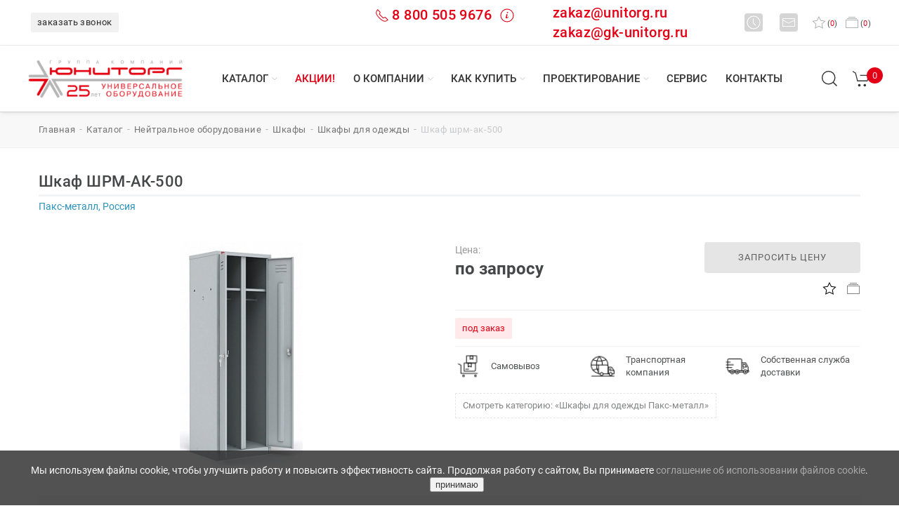

--- FILE ---
content_type: text/html; charset=utf-8
request_url: https://www.unitorg.ru/catalog/id/101571/
body_size: 21800
content:
<!DOCTYPE html>
<html xml:lang="ru" lang="ru" prefix="og: https://ogp.me/ns#">
	<head>
		<title>Шкаф ШРМ-АК-500 – купить недорогое оборудование в Челябинске, Екатеринбурге и Тюмени по выгодной цене: заказать доставку от ГК Юниторг</title>
		<meta http-equiv="Content-Type" content="text/html; charset=utf-8" />
<meta name="robots" content="index, follow" />
<meta name="description" content="Купите Шкаф ШРМ-АК-500 с доставкой по России из Челябинска, Екатеринбурга и Тюмени: закажите качественное оборудование из каталога интернет-магазина ГК Юниторг." />
<link href="/bitrix/js/main/core/css/core.css?14848108723963" type="text/css"  rel="stylesheet" />
<link href="/bitrix/js/main/core/css/core_popup.css?148481087239879" type="text/css"  rel="stylesheet" />
<link href="/bitrix/templates/unitorg-3/styles.css?16304140175514" type="text/css"  data-template-style="true"  rel="stylesheet" />
<script type="text/javascript">if(!window.BX)window.BX={message:function(mess){if(typeof mess=='object') for(var i in mess) BX.message[i]=mess[i]; return true;}};</script>
<script type="text/javascript">(window.BX||top.BX).message({'JS_CORE_LOADING':'Загрузка...','JS_CORE_NO_DATA':'- Нет данных -','JS_CORE_WINDOW_CLOSE':'Закрыть','JS_CORE_WINDOW_EXPAND':'Развернуть','JS_CORE_WINDOW_NARROW':'Свернуть в окно','JS_CORE_WINDOW_SAVE':'Сохранить','JS_CORE_WINDOW_CANCEL':'Отменить','JS_CORE_H':'ч','JS_CORE_M':'м','JS_CORE_S':'с','JSADM_AI_HIDE_EXTRA':'Скрыть лишние','JSADM_AI_ALL_NOTIF':'Показать все','JSADM_AUTH_REQ':'Требуется авторизация!','JS_CORE_WINDOW_AUTH':'Войти','JS_CORE_IMAGE_FULL':'Полный размер'});</script>
<script type="text/javascript">(window.BX||top.BX).message({'LANGUAGE_ID':'ru','FORMAT_DATE':'DD.MM.YYYY','FORMAT_DATETIME':'DD.MM.YYYY HH:MI:SS','COOKIE_PREFIX':'BITRIX_SM','SERVER_TZ_OFFSET':'10800','SITE_ID':'s1','USER_ID':'','SERVER_TIME':'1769090714','USER_TZ_OFFSET':'0','USER_TZ_AUTO':'Y','bitrix_sessid':'26268ba69548133e07a88f7b9efb009a'});</script>

<script type="text/javascript" src="/bitrix/js/main/ajax.js?148481087235509"></script>
<script type="text/javascript" src="/bitrix/js/main/core/core.js?1484810872110032"></script>
<script type="text/javascript" src="/bitrix/js/main/core/core_ajax.js?148481087234943"></script>
<script type="text/javascript" src="/bitrix/js/main/core/core_popup.js?148481087239448"></script>
<meta property="og:site_name" content="Юниторг" />
<meta property="og:locale" content="ru_RU" />
<meta property="og:title" content="Каталог торгового оборудования для общепита в Челябинске, Екатеринбурге и Тюмени: купить промышленное технологическое оснащение для ресторанов, столовых и инвентарь для кафе от ГК Юниторг" />
<meta property="og:description" content="Закажите профессиональное пищевое оборудование для общепита в Екатеринбурге, Челябинске и Тюмени: купите технологический инвентарь для ресторанов, столовых и кафе по доступной цене в интернет-магазине ГК Юниторг." />
<link rel="canonical" href="https://www.unitorg.ru/catalog/id/101571/" />
<meta property="og:url" content="https://www.unitorg.ru/catalog/id/101571/" />
<meta property="og:title" content="Шкаф ШРМ-АК-500 – купить недорогое оборудование в Челябинске, Екатеринбурге и Тюмени по выгодной цене: заказать доставку от ГК Юниторг" />
<meta property="og:type" content="product" />
<meta property="og:description" content="Купите Шкаф ШРМ-АК-500 с доставкой по России из Челябинска, Екатеринбурга и Тюмени: закажите качественное оборудование из каталога интернет-магазина ГК Юниторг." />
<meta property="og:image" content="https://www.unitorg.ru/upload/iblock/19c/62f21a3443f911e884350025903b026d_62f21a3543f911e884350025903b026d.jpg" />

<script type="text/javascript" src="/bitrix/components/bitrix/search.title/script.js?14949946839472"></script>

		
		<meta name="viewport" content="width=device-width, initial-scale=1.0">
		<meta name="yandex-verification" content="91dd0a2e59045352" />
		<meta name="google-site-verification" content="ljGIMzRkXs4m0kaR6QyhHk72xYyzluEL6zIJV6kLyfQ" />
        		<link rel="shortcut icon" href="/favicon.png" type="image/x-icon">
		<link rel="icon" type="image/png" href="/favicon.png">
		<link rel="icon" type="image/png" sizes="32x32" href="/favicon.png">
		<link rel="icon" type="image/png" sizes="96x96" href="/favicon/favicon-96x96.png">
		<link rel="icon" type="image/svg+xml" sizes="any" href="/favicon.svg">
		<link rel="apple-touch-icon" type="image/png" sizes="180x180" href="/favicon/apple-icon-180x180.png">	
		<meta name="msapplication-TileColor" content="#ffffff">
		<meta name="msapplication-TileImage" content="/favicon/ms-icon-144x144.png">
		<meta name="theme-color" content="#ffffff">		
				<link href="/bitrix/templates/unitorg-3/css/uikit.min.css" rel="stylesheet">
		<link href="/bitrix/templates/unitorg-3/css/jquery-ui.min.css" rel="stylesheet">
		<link href="/bitrix/templates/unitorg-3/style.css" rel="stylesheet">
		<link href="/bitrix/templates/unitorg-3/css/main.css?813182661" rel="stylesheet">
		<link href="/bitrix/templates/unitorg-3/css/print.css" rel="stylesheet">
		<script src="/bitrix/templates/unitorg-3/js/uikit.min.js" type="text/javascript" crossorigin></script>
		<script src="/bitrix/templates/unitorg-3/js/uikit-icons.min.js" type="text/javascript" crossorigin></script>
		<script src="/bitrix/templates/unitorg-3/js/jquery-3.6.0.min.js" type="text/javascript" crossorigin></script>
		<script src="/bitrix/templates/unitorg-3/js/jquery-ui.min.js" type="text/javascript" crossorigin></script>
						<meta name="yandex-verification" content="0a1fdd0a1fa9d9d9" />
		<meta name="google-site-verification" content="ZO6EEKisk_gCSkqUhbTll-sPC8h7XNxfNaC3MhI4Cs0" />
	<script type="application/ld+json">
	{
      "@context": "https://schema.org",
      "@type": "Organization",
	  "url": "https://www.unitorg.ru/",
      "address": [{
        "@type": "PostalAddress",
		"addressRegion": "Челябинская область",
        "addressLocality": "Челябинск",
        "postalCode": "454000",
        "streetAddress": "ул. Худякова, 12А"
      },
      {
        "@type": "PostalAddress",
		"addressRegion": "Свердловская область",
        "addressLocality": "Екатеринбург",
        "postalCode": "620000",
        "streetAddress": "ул. Токарей, 68"
      },
      {
        "@type": "PostalAddress",
		"addressRegion": "Тюменская область",
        "addressLocality": "Тюмень",
        "postalCode": "625000",
        "streetAddress": "ул. Республики, 53, офис 511 В"
      }],	  
      "email": "zakaz@unitorg.ru",
      "name": "ГК «Юниторг»",
	  "description":"Проектирование, подбор оборудования, доставка, монтаж и сервисное обслуживание. ГК «Юниторг» - один из крупнейших дистрибьюторов УРФО профессионального оборудования для ресторанов, кафе, столовых, любых предприятий общественного питания, торговли, пищевых производств и прачечных - оборудование для HoReCa.",
      "telephone": "8 800 505 9676",

  "contactPoint" : [
    {
      "@type" : "ContactPoint",
      "telephone" : "+7(351) 245-46-15",
      "contactType" : "офис в Челябинске"
    },
    {
      "@type" : "ContactPoint",
      "telephone" : "+7(351) 272-46-17",
      "contactType" : "сервис в Челябинске"
    },
    { "@type" : "ContactPoint",
      "telephone" : "+7(343) 226-19-10",
      "contactType" : "офис в Екатеринбурге"
    } ,
    { "@type" : "ContactPoint",
      "telephone" : "+7(343) 226-19-17",
      "contactType" : "сервис в Екатеринбурге"
    } , {
      "@type" : "ContactPoint",
      "telephone" : "+7 (3452) 56-95-85",
      "contactType" : "офис в Тюмени"
    }], 
	"image":"https://www.unitorg.ru/bitrix/templates/unitorg-3/images/logo.svg"
    } 
    </script>

    <script type="application/ld+json">
    {
      "@context": "https://schema.org",
      "@type": "WebSite",
      "url": "https://www.unitorg.ru/",
      "potentialAction": {
        "@type": "SearchAction",
        "target": {
          "@type": "EntryPoint",
          "urlTemplate": "https://www.unitorg.ru/search/?q={search_term_string}"
        },
		"query": "required",
        "query-input": "required name=search_term_string"
      }
    }
    </script>
<script async src="https://www.googletagmanager.com/gtag/js?id=UA-219152584-1"></script>
<script>
  window.dataLayer = window.dataLayer || [];
  function gtag(){dataLayer.push(arguments);}
  gtag('js', new Date());
  gtag('config', 'UA-219152584-1', {'custom_map': {'dimension1': 'clientId'}});

  setTimeout(function(){
  gtag('event', location.pathname, {
  'event_category': 'Новый посетитель'
  });
  }, 15000);
</script>	
</head>
<body><header>
    <div class="un-navbar-top-1">
		<div class="un-navbar-left">
			<div class="un-sity-navbar uk-inline uk-visible@m ____call_phone_1">
														
				<span onclick="if (window.ym) {ym(92196372,'reachGoal','click_callback');}" data-form="SIMPLE_FORM_6" class="un_popup un-button-phone uk-hidden@xl">заказать звонок</span>
			</div>
			<div class="uk-hidden@m">
				<span onclick="if (window.ym) {ym(92196372,'reachGoal','click_callback');}" data-form="SIMPLE_FORM_6" class="un_popup"><span class="icon-mobile un-mobile uk-inline"></span>&nbsp;заказать звонок</span>
			</div>			
		</div>			
		<div class="uk-navbar-right">
		    <div class="uk-flex uk-flex-middle">
				   
                <div class="uk-visible@s -uk-hidden@xl" style="margin-right: 70px;display: flex; flex: 1;">
				<span style="color:#e30016;font-weight: 500;font-size: 1.5rem;margin-right: 55px;" class="call_phone_1" onclick="if (window.ym) {ym(92196372,'reachGoal','phone');}">
					<span uk-icon="receiver" class="un-header-receiver" style="color:#e30016;font-weight: 500;font-size: 1.5rem;margin-right:4px;"></span><a href="tel:88005059676" style="color:#e30016;font-weight: 500;font-size: 1.25rem;">8 800 505 9676</a>&nbsp;
					<span uk-icon="info" class="un-header-info" style="color:#e30016;font-weight: 500;font-size: 1.5rem;"></span>
					<div uk-drop="mode: hover; delay-hide: 200">
						<div class="un-card-info-header"><a href="tel:88005059676"><p>тел.: <b>8 800 505 9676</b></p></a><p>Мы принимаем звонки <b>понедельник-четверг с 9:00 до 18:00, пятница с 9:00 до 17:00</b> (по времени г. Екатеринбург).</p><p><i>По России звонок бесплатный.</i></p></div>
					</div>
				</span>				
				
				
				
					<span class="uk-margin-small-right" style="flex: 1;"><a style="color:#e30016;font-weight: 500;font-size: 1.25rem;text-transform:none;" href="mailto:zakaz@unitorg.ru">zakaz@unitorg.ru</a><BR><a style="color:#e30016;font-weight: 500;font-size: 1.25rem;text-transform:none;" href="mailto:zakaz@gk-unitorg.ru">zakaz@gk-unitorg.ru</a></span>
				</div>

					
					<div class="uk-visible@s -uk-hidden@xl">
						<span uk-icon="clock" class="un-header-icon-square uk-margin-small-right"></span>
						<div uk-drop="mode: hover; delay-hide: 200">
							<div class="un-card-info-header"><p><b>Время работы</b></p><p>пн-чт: с 9:00 до 18:00 ч.<br>пт: с 9:00 до 17:00 ч.<br>сб-вс: выходной<br><i>(время екатеринбургское)</i></p></div>
						</div>
						<span uk-icon="mail" class="un-header-icon-square uk-margin-small-left uk-margin-right"></span>
						<div uk-drop="mode: hover; delay-hide: 200">
							<div class="un-card-info-header">
								<p>Вы можете написать сообщение или оставить заявку на адрес: 
								<a href="mailto:zakaz@unitorg.ru"><b><span onclick="if (window.ym) {ym(92196372,'reachGoal','email');}" class="to-mail">zakaz@unitorg.ru</span></b></a>
								<br><a href="mailto:zakaz@gk-unitorg.ru"><b><span onclick="if (window.ym) {ym(92196372,'reachGoal','email');}" class="to-mail">zakaz@gk-unitorg.ru</span></b></a>
								</p>
							</div>
						</div>
					</div>
					
					<div class="uk-visible@xl uk-hidden">
						<span uk-icon="clock" class="un-header-icon"></span>
						<span class="">пн-чт с 9:00 до 18:00, пт с 9:00 до 17:00</span>
						<a href="mailto:zakaz@unitorg.ru">
						<span uk-icon="mail" class="un-header-icon uk-margin-small-left"></span>					
						<span onclick="if (window.ym) {ym(92196372,'reachGoal','email');}" class="uk-margin-medium-right to-mail">zakaz@unitorg.ru</span>
                        </a>						
					</div>
					<span id="wishcount" class="uk-margin-small-right">
												<a href="#" data-al="/catalog/favorites/" id='want' title="в избранное" rel="nofollow"><span uk-icon="star" class="un-header-heart"></span>(<span class="col">0</span>)<span class="uk-visible@xl">&nbsp;избранное</span></a>		
					</span>
					<span id="compare_line">
						
<a href="/catalog/compare/?action=COMPARE"><span uk-icon="album" class="un-header-album"></span>(<span class="val">0</span>)<span class="uk-visible@xl">&nbsp;сравнение</span></a>					</span>
				</div>
			</div>
		</div>
		<nav class="un-navbar-top-2 uk-visible@m" uk-sticky="top: 200; animation: uk-animation-slide-top">
			<div class="un-navbar-left">
				<div style="position:relative;">
					<a class="uk-visible@m un-logotype-desctop" href="/">
																		<img src="/bitrix/templates/unitorg-3/images/logo_252.png" alt="ГК Юниторг - профессиональное оборудование для HoReCa" width="221" height="70">
					</a>
									</div>
			</div>
			<div class="un-navbar-center">
								<ul class="un-navbar-nav-menu">
										<li class="un-navbar-nav-item un-menu-catalog">
							<a href="/catalog/" class="un-nav-menu-link">Каталог</a>
														<div style="clear: both;"></div>
							<span uk-icon="icon: chevron-down; ratio: .6" class="un-menucaret un-nav-menu-link-caret"></span>
							<ul class="un-dropdown-menu un-dropdown-menu-catalog uk-grid-small uk-grid-match uk-grid-divider" uk-grid>
																											
																<li class="uk-width-auto">
									<span class="un-h6">Оборудование</span>
									<hr>
									<ul class="un-dropdown-menu-catalog-columns">									
																	<li>
										<a href="/catalog/teplovoe_oborudovanie/">Тепловое оборудование</a>
                                                                                	
								</li>
																																				
																	<li>
										<a href="/catalog/kholodilnoe_oborudovanie/">Холодильное оборудование</a>
                                                                                	
								</li>
																																				
																	<li>
										<a href="/catalog/elektromekhanicheskoe_oborudovanie/">Электромеханическое оборудование</a>
                                                                                	
								</li>
																																				
																	<li>
										<a href="/catalog/khlebopekarnoe_oborudovanie/">Хлебопекарное оборудование</a>
                                                                                	
								</li>
																																				
																	<li>
										<a href="/catalog/posudomoechnoe_oborudovanie/">Посудомоечное оборудование</a>
                                                                                	
								</li>
																																				
																	<li>
										<a href="/catalog/neytralnoe_oborudovanie/">Нейтральное оборудование</a>
                                                                                	
								</li>
																																				
																	<li>
										<a href="/catalog/oborudovanie_dlya_fast_fuda/">Оборудование для фаст-фуда</a>
                                                                                	
								</li>
																																				
																	<li>
										<a href="/catalog/linii_razdachi/">Линии раздачи</a>
                                                                                	
								</li>
																																				
																	<li>
										<a href="/catalog/barnoe_oborudovanie/">Барное оборудование</a>
                                                                                	
								</li>
																																				
																	<li>
										<a href="/catalog/vesy/">Весы</a>
                                                                                	
								</li>
																																				
																	<li>
										<a href="/catalog/mebel/">Мебель</a>
                                                                                	
								</li>
																																				
																	<li>
										<a href="/catalog/posuda_i_servirovka/">Посуда и сервировка</a>
                                                                                	
								</li>
																																				
																	<li>
										<a href="/catalog/zapasnye_chasti/">Запасные части</a>
                                                                                	
								</li>
																																				
																	<li>
										<a href="/catalog/obezzarazhivateli_i_ovoskopy/">Обеззараживатели и овоскопы</a>
                                                                                	
								</li>
																																				
																	<li>
										<a href="/catalog/oborudovanie_dlya_prachechnykh_i_khimchistok/">Оборудование для прачечных и химчисток</a>
                                                                                	
								</li>
																																				
																	<li>
										<a href="/catalog/upakovochnoe_oborudovanie/">Упаковочное оборудование</a>
                                                                                	
								</li>
																																				
																	<li>
										<a href="/catalog/torgovoe_oborudovanie/">Торговое оборудование</a>
                                                                                	
								</li>
																	</ul>
								</li>									
																																						<li class="uk-width-expand">
								<span class="un-h6"><a href="/catalog/brands/">БРЕНДЫ</a></span>
								<hr>
									<ul>
										<li><a href="#" data-al="/catalog/brands/chuvashtorgtekhnika/">Abat</a></li>
										<li><a href="#" data-al="/catalog/brands/polair/">Polair</a></li>
										<li><a href="#" data-al="/catalog/brands/finist/">Финист</a></li>
										<li><a href="#" data-al="/catalog/brands/mekon_rossiya/">Мекон</a></li>
										<li><a href="#" data-al="/catalog/brands/torgmash_perm/">Торгмаш</a></li>
										<li><a href="#" data-al="/catalog/brands/vyazemskiy-mashinostroitelnyy-zavod/">Вязьма</a></li>
										<li><a href="#" data-al="/catalog/brands/atesy/">ATESY</a></li>
										<li><a href="#" data-al="/catalog/brands/hicold/">Hicold</a></li>
										<li><a href="#" data-al="/catalog/brands/voskhod/">Восход</a></li>
									</ul>
								</li>
														</ul>
													</li>
											<li class="un-navbar-nav-item">
							<a href="/action/" class="un-nav-menu-link un-menu-action uk-visible@l">Акции!</a>
													</li>
											<li class="un-navbar-nav-item">
							<a href="/about/" class="un-nav-menu-link">О компании</a>
														<div style="clear: both;"></div>
							<span uk-icon="icon: chevron-down; ratio: .6" class="un-menucaret un-nav-menu-link-caret"></span>
							<ul class="un-dropdown-menu" >
																											
																	<li>
										<a href="/about/">История компании</a>
                                                                                	
								</li>
																																				
																	<li>
										<a href="/about/news/">Новости</a>
                                                                                	
								</li>
																																				
																	<li>
										<a href="/about/objects/">Портфолио</a>
                                                                                	
								</li>
																																				
																	<li>
										<a href="/about/reviews/">Отзывы</a>
                                                                                	
								</li>
																																				
																	<li>
										<a href="/about/opendata/">Реквизиты</a>
                                                                                	
								</li>
																																					</ul>
													</li>
											<li class="un-navbar-nav-item">
							<a href="/how-to-buy/" class="un-nav-menu-link">Как купить</a>
														<div style="clear: both;"></div>
							<span uk-icon="icon: chevron-down; ratio: .6" class="un-menucaret un-nav-menu-link-caret"></span>
							<ul class="un-dropdown-menu" >
																											
																	<li>
										<a href="/how-to-buy/">Как заказать</a>
                                                                                	
								</li>
																																				
																	<li>
										<a href="/how-to-buy/how-to-get/">Как забрать</a>
                                                                                	
								</li>
																																				
																	<li>
										<a href="/how-to-buy/how-to-deliver/">Доставка</a>
                                                                                	
								</li>
																																				
																	<li>
										<a href="/how-to-buy/payment/">Оплата</a>
                                                                                	
								</li>
																																				
																	<li>
										<a href="/how-to-buy/guarantee/">Гарантии</a>
                                                                                	
								</li>
																																				
																	<li>
										<a href="/how-to-buy/dealers/">Дилерам</a>
                                                                                	
								</li>
																																				
																	<li>
										<a href="/how-to-buy/return-policy/">Политика возврата</a>
                                                                                	
								</li>
																																					</ul>
													</li>
											<li class="un-navbar-nav-item">
							<a href="/buro/" class="un-nav-menu-link">Проектирование</a>
														<div style="clear: both;"></div>
							<span uk-icon="icon: chevron-down; ratio: .6" class="un-menucaret un-nav-menu-link-caret"></span>
							<ul class="un-dropdown-menu" >
																											
																	<li>
										<a href="/buro/project-obschepit/">Проект предприятий общественного питания</a>
                                                                                	
								</li>
																																				
																	<li>
										<a href="/buro/project-torg/">Проект предприятий торговли</a>
                                                                                	
								</li>
																																				
																	<li>
										<a href="/buro/solutions/">Типовые решения</a>
                                                                                	
								</li>
																																					</ul>
													</li>
											<li class="un-navbar-nav-item">
							<a href="/service/price/" class="un-nav-menu-link">Сервис</a>
													</li>
											<li class="un-navbar-nav-item">
							<a href="/contacts/" class="un-nav-menu-link">Контакты</a>
													</li>
										
				</ul>
			</div>			
			<div class="un-navbar-right uk-visible@m">
				<div>					
					<span class="un-search-header" title="найти на сайте.." ><span uk-icon="icon: search; ratio: 1.3"></span></span>
					<div class="uk-navbar-dropdown" uk-drop="mode: click; offset: 87px">
						<div id="toggle-usage" class="uk-grid-small uk-flex-middle" uk-grid>
							<div class="uk-width-expand">
								<form class="uk-search uk-search-navbar uk-width-1-1" action="/search/">
	<div class="" id="title-search">
		<input id="title-search-input" name="q" value="" maxlength="50" autocomplete="off" class="uk-search-input" type="search" placeholder="найти.." autofocus>
			<button class="uk-form-icon uk-form-icon-flip" type="submit" name="s" hidden></button>
	</div>
</form>

<script type="text/javascript">
	var jsControl = new JCTitleSearch({
		//'WAIT_IMAGE': '/bitrix/themes/.default/images/wait.gif',
		'AJAX_PAGE' : '/bitrix/urlrewrite.php?SEF_APPLICATION_CUR_PAGE_URL=%2Fcatalog%2Fid%2F101571%2F',
		'CONTAINER_ID': 'title-search',
		'INPUT_ID': 'title-search-input',
		'MIN_QUERY_LEN': 2
	});
</script>
							</div>
							<div class="uk-width-auto">
								<a class="uk-navbar-dropdown-close" rel="nofollow" href="#" uk-close></a>
							</div>
						</div>
					</div>
				</div>
				<div class="uk-visible@m" id="basket_line">
					
<a href="/basket/" class="un-basket-header" title="перейти в корзину" uk-tooltip><span uk-icon="icon: cart; ratio: 1.3"></span><span class="un-basket-count">0</span></a>
				</div>
				<div class="uk-margin-medium-left uk-visible@xl">
					<span data-form="SIMPLE_FORM_6" class="un_popup un-button-callback" onclick="if (window.ym) {ym(92196372,'reachGoal','click_callback');}">заказать звонок</span>					
				</div>
			</div>
		</nav>
		<nav class="un-navbar-top-mobile uk-hidden@m" uk-sticky="top: 200; cls-active: un-nav-top-sticky; animation: uk-animation-slide-top" uk-navbar>
			<div class="uk-navbar-left">
				<a class="uk-navbar-toggle" href="#offcanvas-nav" rel="nofollow" uk-navbar-toggle-icon uk-toggle></a>
			</div>
			<div class="uk-navbar-center">
				<a class="uk-navbar-item un-logotype-mobile" href="/">
					<img src="/bitrix/templates/unitorg-3/images/logo.svg" alt="ГК Юниторг - профессиональное оборудование для HoReCa" width="130" height="33" uk-svg>
				</a>
			</div>
			<div class="uk-navbar-right">
				<div id="basket_line_mob">
					
<a href="/basket/" class="un-basket-header" title="перейти в корзину" uk-tooltip><span uk-icon="icon: cart; ratio: 1.3"></span><span class="un-basket-count">0</span></a>
				</div>
			</div>
					<div id="offcanvas-nav" uk-offcanvas="overlay: true">
				<div class="uk-offcanvas-bar uk-light">
					<div>
						<button class="uk-offcanvas-close" type="button" uk-close></button><br>
						<ul class="uk-nav uk-nav-primary uk-margin-auto-vertical uk-nav-parent-icon uk-subnav-pill" uk-nav>
						<li><a hreh="#" data-al="/" title="ГК Юниторг - профессиональное пищевое оборудование"><i class="fas fa-home fa-lg"></i></a></li>
						<li class="uk-nav-divider"></li>
																				<li>
								<a href="#" data-al="/action/"><span class="un-text-red">Акции!</span></a>
							</li>
							<li class="uk-nav-divider"></li>
																												<li >
									<a href="#" data-al="/catalog/">Каталог</a>
																	</li>
																												<li >
									<a href="#" data-al="/about/objects/">Портфолио</a>
																	</li>
																												<li >
									<a href="#" data-al="/catalog/brands/">Бренды</a>
																	</li>
																												<li >
									<a href="#" data-al="/about/">О компании</a>
																	</li>
																												<li >
									<a href="#" data-al="/buro/">Проектирование</a>
																	</li>
																												<li >
									<a href="#" data-al="/service/">Сервис</a>
																	</li>
																												<li >
									<a href="#" data-al="/how-to-buy/how-to-deliver/">Доставка</a>
																	</li>
																												<li >
									<a href="#" data-al="/contacts/">Контакты</a>
																	</li>
																			</ul>
					</div>
				</div>
		</div>
		</nav>
		<div class="un-section-top-mobile uk-hidden@m" uk-navbar>
			<div class="uk-navbar-left">
				<div uk-scrollspy="cls: uk-animation-fade; delay: 200; repeat: true">
					<a href="#" data-al="tel:88005059676" onclick="if (window.ym) {ym(92196372,'reachGoal','phone');}" style="color:#e30016;font-weight: 500;font-size: 1.05rem;">
						<span class="uk-margin-remove uk-h4 uk-text-right" uk-scrollspy="cls: uk-animation-fade;"><span uk-icon="icon: receiver" class="uk-margin-small-right"></span>8 800 505 9676</span>
					</a>
					<br>
					<a href="mailto:zakaz@unitorg.ru">
					<span onclick="if (window.ym) {ym(92196372,'reachGoal','email');}" uk-icon="icon: mail" class="uk-margin-small-right"></span>
					<span class="to-mail" onclick="if (window.ym) {ym(92196372,'reachGoal','email');}">zakaz@unitorg.ru</span>
					</a>
				</div>
			</div>				
			<div class="uk-navbar-right">				
				<div class="uk-hidden@m">
					<span class="un-search-header-mobile uk-navbar-toggle"><span uk-icon="icon: search; ratio: 1.4"></span></span>
					<div class="uk-navbar-dropdown" uk-drop="mode: click;cls-drop: uk-navbar-dropdown; offset: 65px; boundary: !.un-section-top-mobile">
						<div class="uk-grid-small uk-flex-middle" uk-grid>
							<div class="uk-width-expand">
									<form class="uk-search uk-search-navbar uk-width-1-1" action="/search/" id="title-search-mob">
		<input id="title-search-input-mob" name="q" value="" maxlength="50" class="uk-search-input" type="search" placeholder="найти..">
</form>

<!--<script type="text/javascript">
	var jsControl = new JCTitleSearch({
		//'WAIT_IMAGE': '/bitrix/themes/.default/images/wait.gif',
		'AJAX_PAGE' : '/bitrix/urlrewrite.php?SEF_APPLICATION_CUR_PAGE_URL=%2Fcatalog%2Fid%2F101571%2F',
		'CONTAINER_ID': 'title-search-mob',
		'INPUT_ID': 'title-search-input-mob',
		'MIN_QUERY_LEN': 2
	});
</script>-->							</div>
							<div class="uk-width-auto">
								<a class="uk-navbar-dropdown-close" href="#" uk-close></a>
							</div>
						</div>
					</div>
				</div>
			</div>
		</div>		
	</header>
<!--end section header-->
<!--section breadcrumbs-->
		<div class="uk-section uk-padding-small uk-visible@m un-background-section-breadcrumb"><div class="uk-container uk-container-large"><ul class="uk-breadcrumb" itemscope itemtype="https://schema.org/BreadcrumbList"><li itemprop="itemListElement" itemscope itemtype="https://schema.org/ListItem"><a href="/" title="Главная" itemprop="item"><span itemprop="name">главная</span></a><meta itemprop="position" content="1" /></li><li itemprop="itemListElement" itemscope itemtype="https://schema.org/ListItem"><a href="/catalog/" title="Каталог" itemprop="item"><span itemprop="name">Каталог</span></a><meta itemprop="position" content="2" /></li><li itemprop="itemListElement" itemscope itemtype="https://schema.org/ListItem"><a href="/catalog/neytralnoe_oborudovanie/" title="Нейтральное оборудование" itemprop="item"><span itemprop="name">Нейтральное оборудование</span></a><meta itemprop="position" content="3" /></li><li itemprop="itemListElement" itemscope itemtype="https://schema.org/ListItem"><a href="/catalog/neytralnoe_oborudovanie/shkafy/" title="Шкафы" itemprop="item"><span itemprop="name">Шкафы</span></a><meta itemprop="position" content="4" /></li><li itemprop="itemListElement" itemscope itemtype="https://schema.org/ListItem"><a href="/catalog/neytralnoe_oborudovanie/shkafy/shkafy_dlya_odezhdy/" title="Шкафы для одежды" itemprop="item"><span itemprop="name">Шкафы для одежды</span></a><meta itemprop="position" content="5" /></li><li itemprop="itemListElement" itemscope itemtype="https://schema.org/ListItem"><span itemprop="item"><span itemprop="name">Шкаф ШРМ-АК-500</span></span><meta itemprop="position" content="6" /></li></ul></div></div><!--.section breadcrumbs-->
		<div class="uk-section uk-padding-small uk-margin">
		<div id="content">
		<div>
	 <div class="uk-container">
	<div class="un-element-title">
		<h1>Шкаф ШРМ-АК-500</h1>
	</div>
	<hr class="un-hr-h">

<div class="un-element-brand">Пакс-металл, Россия</div>
<div itemscope itemtype="https://schema.org/Product" class="module-product item">
	<meta itemprop="name" content="Шкаф ШРМ-АК-500" />
	<meta itemprop="sku" content="101571" />
	<meta itemprop="brand" content="Пакс-металл, Россия" />
	<div class="uk-grid-match uk-grid-small uk-margin-medium-top" uk-grid>
		<div class="uk-width-1-2@m">
										<div>
					<div class="uk-position-relative" uk-slideshow="animation: fade;">
																								
						<div uk-lightbox="animation: scale" class="">
							<ul class="uk-slideshow-items un-slide-gallery-element">
																																		<li class="un-slide-gallery-element-visible">
								    								    <link href="/upload/iblock/19c/62f21a3443f911e884350025903b026d_62f21a3543f911e884350025903b026d.jpg" itemprop="image">
																		<a tabindex="0" class="un-plus" href="/upload/iblock/19c/62f21a3443f911e884350025903b026d_62f21a3543f911e884350025903b026d.jpg" data-caption="Шкаф ШРМ-АК-500" ><img src="/upload/resize_cache/iblock/19c/600_320_0/62f21a3443f911e884350025903b026d_62f21a3543f911e884350025903b026d.jpg" alt="Шкаф ШРМ-АК-500-1" title="Шкаф ШРМ-АК-500 фото 1" width="200" height="377">
										<span uk-icon="icon: plus-circle; ratio: 2"></span>
									</a>																									
								</li>								
															</ul>
						</div>
							
							
					</div>
				</div>

					
		</div>

		<div class="uk-width-1-2@m" itemprop="offers" itemscope itemtype="https://schema.org/Offer">
		    <link itemprop="url" href="https://www.unitorg.ru/catalog/id/101571/" />
			<div>
				<div class="uk-grid-small" uk-grid>
					 

				<div class="uk-width-3-5@s uk-width-3-5@l uk-text-left@s">
				<div>
				    <meta itemprop="priceCurrency" content="RUB">
					<meta itemprop="price" content="0.0">
					<span class="uk-text-meta">Цена:</span><br>
					<span class="un-price">по запросу</span>
											
				</div>						
			</div>

	
					
					<div class="uk-width-2-5@s uk-width-2-5@l uk-text-center uk-text-right@m">
																		<div>						
							<span onclick="if (window.ym) {ym(92196372,'reachGoal','click_price');}"  data-id="101571" data-form="price_request" class="un_popup un-button-element-request">запросить цену</span>
						</div>
						
						<div class="uk-margin-small-top uk-margin-small-bottom">
							<span data-itemfav="101571" class="un_favorite uk-margin-small-right" title="в избранное"><span uk-icon="star"></span></span>
							<a href="/catalog/id/101571/?action=ADD_TO_COMPARE_LIST&amp;id=101571" class="to_compare" title="в сравнение"><span uk-icon="album"></span></a>
														<a alt="Удалить из сравнения" title="Удалить из сравнения" href="/catalog/compare/?action=DELETE_FROM_COMPARE_RESULT&ID=101571" class="in_compare" style="display: none;" rel="nofollow"><span uk-icon="album" class="un-text-green"></span></a>
						</div>
					
						
						
						
						
						
					</div>
					<style>.un-label__action, .un-label__hit, .un-label__novelty {
	position: absolute;
	display: block;
	top: 0px;
	background: #fdd016;
	padding: 0 8px;
	border-radius: 0;
	font-size: 15px;
	line-height: 24px;
	text-align: left;
	font-weight: 500;
	color: #ffffff;
	z-index: 3;
}
.un-label__action{background: red;}
.un-label__action::before, .un-label__hit::before, .un-label__novelty::before {
	z-index: -1;
	content: '';
	position: absolute;
	top: 0;
	bottom: 0;
	right: -7px;
	display: block;
	width: 16px;
	-webkit-transform: skew(-30deg);
	-ms-transform: skew(-30deg);
	transform: skew(-30deg);
	background: red;
}
.un-label__novelty,
.un-label__novelty::before {
background: rgb(76, 179, 86);
}
</style>				</div>

				<div class="un-element-quantity" style="padding:10px 0;">
									<div class="un-catalog-section-table-quant-not">
						<span><link itemprop="availability" href="https://schema.org/OutOfStock" />Под заказ</span>
					</div>
								</div>
				
            <div style="font-size: .83rem;color: #515253 !important;padding-top:10px;" uk-grid="" class="uk-grid-collapse uk-margin-top-medium uk-grid-match uk-child-width-1-3@m uk-child-width-1-3@l uk-child-width-1-3@s uk-width-1-1 --uk-text-center uk-grid">

				<div class="uk-card uk-first-column" style="">
					<div class="uk-flex-middle uk-grid" uk-grid="">
						<div class="uk-width-auto uk-first-column">
							<img src="/upload/icons/delivery-box.png" alt="Самовывоз" width="36" height="36">
						</div>
						<div class="uk-width-expand" style="padding-left:15px;">
							Самовывоз
						</div>
					</div>
				</div>
				<div class="uk-card --uk-padding-small" style="">
					<div class="uk-flex-middle uk-grid" uk-grid="">
						<div class="uk-width-auto uk-first-column">
							<img src="/upload/icons/delivery-logistics.png" alt="Транспортная компания" width="36" height="36">
						</div>
						<div class="uk-width-expand" style="padding-left:15px;cursor: pointer;" uk-toggle="target: #modal-center">
							Транспортная компания
						
						</div>
						
						<div id="modal-center" class="uk-flex-top" uk-modal>
    <div class="uk-modal-dialog uk-modal-body uk-margin-auto-vertical">

        <button class="uk-modal-close-default" type="button" uk-close></button>
<p>Доставка производится транспортными компаниями: КИТ, ПЭК, Деловые линии, Автотрейдинг. Стоимость доставки через транспортную компанию оплачивает Покупатель, при получении товара в пункте назначения.</p>
        <p style="margin-bottom:0; padding-bottom:0;font-size:.85rem;"><a href="/how-to-buy/how-to-deliver/">Рассчитать стоимость</a>.</p>

    </div>
</div>
					</div>
				</div>				
				<div class="uk-card" style="">
					<div class="uk-flex-middle uk-grid" uk-grid="">
						<div class="uk-width-auto uk-first-column">
							<img src="/upload/icons/delivery-truck.png" alt="Собственная служба доставки" width="36" height="36">
						</div>
						<div class="uk-width-expand" style="padding-left:15px;">
							Собственная служба доставки
						</div>
					</div>
				</div>
				
				

            </div>
			
			
<div class="--uk-child-width-1-1 uk-grid-stack" style="display: none;/*margin-right: -30px !important;*/ uk-margin-small-top uk-margin-small-bottom" uk-grid="">
				<div style="font-size:13px;" class="uk-child-width-1-3 uk-margin-medium-top uk-margin-small-bottom --uk-grid --uk-first-column uk-grid-stack" uk-grid="">
					
			
								
				<div class="uk-flex" style="box-sizing: unset;">
					<div class="in-custom-icon-button small">
					    <span style="width:25px;height: auto;color: #515151;background: transparent;"  class="uk-margin-xsmall-right uk-icon uk-first-column" uk-icon="cart"></span>
											</div>
					<div class="uk-margin-small-left" style="box-sizing: unset;">
						<p>Собственная служба доставки</p>
					</div>
				</div>
				<div class="uk-flex"  style="padding-left:0 !important;margin-top:0 !important;margin-right:0 !important;padding-right:0 !important;box-sizing: unset;">
					<div class="in-custom-icon-button small">
					    <span style="width:25px;height: auto;color: #515151;background: transparent;" class="uk-margin-xsmall-right uk-icon uk-first-column" uk-icon="cart"></span>
											</div>
					<div class="uk-margin-small-left" style="box-sizing: unset;">
						<p style="box-sizing: unset;">Доставка транспортной компанией</p>
					</div>
				</div>
				<div class="uk-flex"  style="padding-left:0 !important;margin-top:0 !important;margin-right:0 !important;padding-right:0 !important;box-sizing: unset;">
					<div class="in-custom-icon-button small">
					    <span style="width:25px;height: auto;color: #515151;background: transparent;" class="uk-margin-xsmall-right uk-icon uk-first-column" uk-icon="location"></span>
											</div>
					<div class="uk-margin-small-left">
						<p>Самовывоз</p>
					</div>
				</div>
									

		                            </div>

</div>
				
								<div class="uk-margin-top">
					<a href="/catalog/neytralnoe_oborudovanie/shkafy/shkafy_dlya_odezhdy/?arrFilter_890_4219078043=Y&set_filter=yes&brand=Пакс-металл" class="un-label-category">Смотреть категорию: &laquo;Шкафы для одежды Пакс-металл&raquo;</a>
				</div>			
			</div>
		</div>
	</div>
	
<div class="--uk-margin-bottom ab-section__desitions catch-box" style="margin-top: 30px;">
<style>
.ab-section__desitions.catch-box a, .ab-section__desitions.catch-box .itemName, .ab-section__desitions.catch-box .uk-h2{color: #E30016;}
.ab-section__desitions.catch-box a:hover{color:#858585;}
 .ab-section__desitions.catch-box .uk-flex.uk-flex-wrap.uk-flex-around {
  padding: 25px 95px;
 }
@media (max-width:960px) {
 .ab-section__desitions.catch-box .uk-flex.uk-flex-wrap.uk-flex-around {
  padding: 30px 25px;
 }
}
</style>
			<div>
				<div class="uk-flex uk-flex-wrap uk-flex-around" style="background-color: #f5f5f5;color: #E30016;">
					<div class="uk-flex uk-flex-column  uk-width-3-3@m" style="margin-bottom: 20px;text-align: center;">
	<h3 class="uk-h2">Чтобы заказать</h3>
</div>

	<div __style="margin-top:9px;" class="uk-flex uk-flex-column uk-width-1-4@m uk-width-1-4@s uk-width-1-1">
		<div class="uk-text-center uk-flex uk-flex-column uk-padding-small uk-position-relative">
			<div class="" style="min-height: 60px;width:90%;">
				<img class="mb-5px" src="/bitrix/templates/unitorg-3/images/basket.svg" style="width: 60px;margin-top: -4px;" width="60px" height="60px" alt="Сделайте заказ на сайте">				
			</div>
<div class="itemName" style="font-size: 20px;line-height: 140%;">Сделайте заказ<br>на сайте</div>

		</div>
	</div>
<div class="uk-flex uk-flex-column uk-width-1-4@m uk-width-1-4@s uk-width-1-1">
						<div class="uk-text-center uk-flex uk-flex-column uk-padding-small uk-position-relative">
							<div style="min-height: 60px;width:90%;">
								<img class="mb-5px" src="/bitrix/templates/unitorg-3/images/iconizer-callus.svg" alt="Напишите нам" style="width: 50px;" loading="lazy" width="50px" height="50px">				
							</div>
							<div class="itemName" style="font-size: 20px;line-height: 140%;">Позвоните нам<br><a href="tel:88005059676">8 800 505 9676</a></div>
							
						</div>
					</div>
	
	<div __style="margin-top:9px;" class="uk-flex uk-flex-column uk-width-1-4@m uk-width-1-4@s uk-width-1-1">
		<div class="uk-text-center uk-flex uk-flex-column uk-padding-small uk-position-relative">
			<div class="" style="min-height: 60px;width:90%;">
				<img class="mb-5px" src="/bitrix/templates/unitorg-3/images/iconizer-mailus.svg" style="width: 50px;" width="50px" height="50px" alt="Напишите нам">				
			</div>
<div class="itemName" style="font-size: 20px;line-height: 140%;">Напишите нам<br><a href="mailto:zakaz@unitorg.ru">сообщение</a></div>

		</div>
	</div>
	
	

	
	<div class="uk-flex uk-flex-column uk-width-1-4@m uk-width-1-4@s uk-width-1-1">
		<div class="uk-text-center uk-flex uk-flex-column uk-padding-small uk-position-relative">
			<div style="min-height: 60px;width:90%;">
				<img src="/bitrix/templates/unitorg-3/images/iconizer-office.svg" class="mb-5px" style="width: 50px;" alt="Приезжайте к нам в офис" width="50px" height="50px">
			</div>
<div class="itemName" style="font-size: 20px;line-height: 140%;">Приезжайте к нам<br><a href="/contacts/chelyabinsk/">в офис</a></div>

			
		</div>
	</div>
	
</div></div>

			</div>	
	<div class="uk-margin-medium-top un-element-tabs" >
				
<hr>
<ul data-uk-accordion="collapsible: false; multiple: true" class="uk-margin-top uk-accordion uk-scrollspy-inview uk-animation-slide-left-medium">

<li class="uk-open">
<a class="uk-accordion-title border-bottom" href="#"><h2>Описание</h2></a>
<div class="uk-accordion-content">
    <div class="--un-text-card-catalog no-margin-bottom" itemprop="description">
					<p>Шкаф металлический разборный двухсекционный, предназначен для хранения сменной одежды. В стандартную комплектацию каждой секции входят съемная полка для головного убора, перекладина для вешалки и крючки для одежды. Шкаф оснащен врезным замком.</p><ul class="invent-list-square"><li>Цвет:&nbsp;&nbsp;Светло-серый RAL 7035, Возможность окраски в любые цвета RAL</li><li>Комплектация: 2 полки, 2 перекладины, 4 крючка, 2 врезных замка</li></ul>	</div>
</div>
</li>

<li class="uk-open">

<a class="uk-accordion-title border-bottom" href="#"><h2>Технические характеристики</h2></a>
<div class="uk-accordion-content">
    <div class="--un-text-card-catalog no-margin-bottom un-element-properties"><a name="nav-tab1"></a>
					<ul class="uk-list">
													<li itemprop="additionalProperty" itemscope itemtype="https://schema.org/PropertyValue">
							    <span class="un-element-description-name" itemprop="name">Габариты (ДхШхВ), мм:</span> <span itemprop="value">500x500x1860</span>
							</li>

																<li itemprop="additionalProperty" itemscope itemtype="https://schema.org/PropertyValue"><span class="un-element-description-name" itemprop="name">Производитель:</span> <span itemprop="value">Пакс-металл, Россия</li>
																	<li itemprop="additionalProperty" itemscope itemtype="https://schema.org/PropertyValue"><span class="un-element-description-name" itemprop="name">Материал:</span> <span itemprop="value">Крашеный</li>
																	<li itemprop="additionalProperty" itemscope itemtype="https://schema.org/PropertyValue"><span class="un-element-description-name" itemprop="name">Исполнение:</span> <span itemprop="value">Напольное</li>
																	<li itemprop="additionalProperty" itemscope itemtype="https://schema.org/PropertyValue"><span class="un-element-description-name" itemprop="name">Цвет:</span> <span itemprop="value">Серый</li>
																	<li itemprop="additionalProperty" itemscope itemtype="https://schema.org/PropertyValue"><span class="un-element-description-name" itemprop="name">Вес (нетто):</span> <span itemprop="value">31</li>
																	<li itemprop="additionalProperty" itemscope itemtype="https://schema.org/PropertyValue"><span class="un-element-description-name" itemprop="name">Гарантия производителя, мес.:</span> <span itemprop="value">12 мес.</li>
																	<li itemprop="additionalProperty" itemscope itemtype="https://schema.org/PropertyValue"><span class="un-element-description-name" itemprop="name">Сайт производителя:</span><span itemprop="value" class="ext_link" target="_blank" rel="noreferrer" data-link="//www.paksmet.ru">www.paksmet.ru</span></li>
													</ul>
	</div>
</div>
</li>

<li class="">
<a class="uk-accordion-title border-bottom" href="#"><h2>Отзывы</h2></a>
<div class="uk-accordion-content">
    <div class="--un-text-card-catalog no-margin-bottom">
<ul class="uk-comment-list">
    <li>
        <article class="uk-comment">
    <header class="uk-comment-header">
        <span class="--uk-comment-title">Жихарев Александр Вячеславович</span>
        <div class="uk-comment-meta">ООО "Евро Модуль Инжиниринг", Челябинск </div>
    </header>
    <div class="uk-comment-body">Мы благодарим компании ООО "АК Юниторг" за доставленную на наши объекты кухонную технику.
За время нашего сотрудничества мы удостоверились, что вы являетесь надежными партнерами, которые своевременно и качественно выполняют свои обещания. мы были приятно удивлены качеством вашей продукции и уникальными предложениями, которые предоставляет ваша компания. Надеемся, что будущее сотрудничество принесет такие же приятные эмоции.
Желаем процветания вашему бизнесу.</div>
</article>
    </li>
        <li>
        <article class="uk-comment">
    <header class="uk-comment-header">
        <span class="--uk-comment-title">Глызина Лариса Владимировна</span>
        <div class="uk-comment-meta">МКУ "УЗКР", Екатеринбург</div>
    </header>
    <div class="uk-comment-body">Благодарим компанию ООО "АК Юниторг" за своевременную поставку и подключение технологического оборудования для оснащения ДОУ по адресу г.Екатеринбург, ул.Бородина, 2а.
Сотрудники ООО "АК Юниторг" показали себя высокими профессионалами. Весь товар был надлежаще упакован и имел необходимые документы.
надеемся на дальнейшее сотрудничество!</div>
</article>
    </li>
	
    <li>
        <article class="uk-comment">
    <header class="uk-comment-header">
        <span class="--uk-comment-title">Вахрушев Александр Андреевич</span>
        <div class="uk-comment-meta">Филиал ОАО "РЖД", Екатеринбург</div>
    </header>
    <div class="uk-comment-body">Компания ОАО "РЖД"  выражает благодарность коллективу компании ООО "АК Юниторг" за своевременную поставку оборудования и качественное выполнение работ по монтажу и сервису.
Надеемся на дальнейшее сотрудничество. </div>
</article>
    </li>

	
</ul>
	</div>
</div>
</li>

<li class="">
<a class="uk-accordion-title border-bottom" href="#"><h2>Гарантия от производителя</h2></a>
<div class="uk-accordion-content">
    <p class="--un-text-card-catalog no-margin-bottom">Всё оборудование, представленное в ГК «Юниторг», имеет фирменную гарантию производителя. Все необходимые документы для гарантийного обслуживания входят в комплект оборудования. Срок гарантии определяется заводом - производителем.</p>
</div>
</li>

<li class="">
<a class="uk-accordion-title border-bottom" href="#"><h2>Как получить товар</h2></a>
<div class="uk-accordion-content">
    <h4>Самовывоз со склада</h4>
    <p class="no-margin-bottom">Осуществляется в пн-пт. со склада с 9.00 до 16.00 часов, обед с 12.00 до 13.00 часов.<br>

При наличии товара на складе, после того, как Вы оплатили заказ и необходимая сумма поступила на счет или в кассу Компании, Вы можете самостоятельно забрать товар на складе.<br>

Перед выездом на склад уточните у менеджера, оформившего Вам заказ, с какого склада можно забрать оборудование. 
	</p>
	<p class="no-margin-bottom"><b>Юр. лицам, ИП</b> для получения товара необходимо иметь при себе паспорт и полностью заполненную доверенность или печать Покупателя.<br>
<b>Физическим лицам</b> для получения товара необходимо предъявить паспорт или документ его заменяющий. Если Вы являетесь представителем покупателя, то должны иметь доверенность.

<p class="no-margin-bottom">Купленный товар необходимо получить в течение 10 рабочих дней с даты уведомления о его готовности к отгрузке. Последующее хранение товара платное. Расценки на услуги хранения товаров Вы можете узнать у своего менеджера.</p>
<h4>Доставка</h4>
<p>Доставка осуществляется в течение 1-2 рабочих дней, либо в согласованный с Покупателем день. &nbsp;</p>
 
<p>Доставка товара осуществляется по будням с 10-00 до 18-00 ч. &nbsp;&nbsp; </p>
 
<p><strong>Доставка по городам: Челябинск, Екатеринбург, Тюмень и их областям &nbsp;</strong></p>
 Доставка осуществляется собственной службой доставки Компании. По Челябинской области тариф включает стоимость доставки по г. Челябинску (Екатеринбургу, Тюмени) + расстояние от г. Челябинска&nbsp;(Екатеринбурга, Тюмени) до объекта в оба направления, умноженное на стоимость 1 км.<br>* Доставка грузов осуществляется «до подъезда». 
<p><strong>Доставка в другие регионы РФ и Казахстана</strong></p>
 
<p>Доставка в другие регионы России и Казахстана осуществляется при помощи транспортной компании, имеющей офис в г. Челябинске, Екатеринбург или Тюмень, выбранной Покупателем. Доставка производится транспортными компаниями: КИТ, ПЭК, Деловые линии, Автотрейдинг. Если Покупатель не обладает подобной информацией, менеджер компании «Юниторг» предложит воспользоваться услугами одной из компаний-партнеров. Стоимость доставки через транспортную компанию оплачивает Покупатель, при получении товара в пункте назначения.</p>
</div>
</li>

				<li>
					<a class="uk-accordion-title border-bottom" href="#"><h2>Проектирование</h2></a>
					<div class="uk-accordion-content">
						<p class="--un-text-card-catalog  no-margin-bottom">Специалисты нашей компании выполняют технологическое проектирование предприятий общественного питания и торговли любой сложности. Все проекты разрабатываются с учетом действующих Норм и Правил санитарного и пожарного контроля. Все подробности в разделе: <a href="/buro/"><span class="un-link">Проектирование</span></a></p>
					</div>
				</li>
				<li>
					<a class="uk-accordion-title border-bottom" href="#"><h2>Установка и обслуживание</h2></a>
					<div class="uk-accordion-content">
						<p class="--un-text-card-catalog  no-margin-bottom">Наша компания предоставляет услуги по монтажным и пуско-наладочным работам технологического оборудования для предприятий торговили и общественного питания. Все подробную информацию вы можете узнать в разделе: <a href="/service/"><span class="un-link">Сервис</span></a>.</p>
					</div>
				</li>
			</ul>
	</div>
	<!-- noindex -->
		<!-- /noindex -->
	<hr class="un-hr-h">
	

			</div>
		</div>
	</div>
</div>
<!--end section items-->

<div class="uk-section" style="margin-bottom:0;padding-top:0; padding-bottom:0;">
	<div class="uk-container">
		<div class="--uk-margin-bottom ab-section__desitions" style="__margin-top: 25px;">
			<div>
				<div class="uk-flex uk-flex-wrap uk-flex-around">
					<div class="uk-flex uk-flex-column uk-width-1-4@m uk-width-1-3@s uk-width-1-2">
						<div class="uk-text-center uk-flex uk-flex-column uk-padding-small uk-position-relative">
							<div style="min-height: 60px;width:90%;">
								<img class="mb-5px" src="/bitrix/templates/unitorg-3/images/image_2.png" alt="Поставка, проектирование, монтаж, обслуживание, ремонт" loading="lazy" __width="120" __height="120">				
							</div>
							<div class="itemName">Полный спектр услуг</div>
							<div class="itemText">поставка, проектирование, монтаж, обслуживание, ремонт</div>
						</div>
					</div>
	
	<div class="uk-flex uk-flex-column uk-width-1-4@m uk-width-1-3@s uk-width-1-2" __style="margin-top:9px;">
		<div class="uk-text-center uk-flex uk-flex-column uk-padding-small uk-position-relative">
			<div class="" style="min-height: 60px;width:90%;">
				<img class="mb-5px" src="/bitrix/templates/unitorg-3/images/image_7.png" style="width: 56px;" alt="Доставка по России" />				
			</div>
<div class="itemName">Доставка по России</div>
<div class="itemText">собственной службой логистики и транспортными компаниями</div>
		</div>
	</div>
	
	<div class="uk-flex uk-flex-column uk-width-1-4@m uk-width-1-3@s uk-width-1-2" __style="margin-top:9px;">
		<div class="uk-text-center uk-flex uk-flex-column uk-padding-small uk-position-relative">
			<div class="" style="min-height: 60px;width:90%;">
				<img src="/bitrix/templates/unitorg-3/images/image_4.png" class="mb-5px" alt="Проектирование объекта под ключ">				
			</div>
<div class="itemName">Проектирование объекта под ключ</div>
<div class="itemText">по нормам СанПиН, СНиП</div>
			
		</div>
	</div>

	
	<div class="uk-flex uk-flex-column uk-width-1-4@m uk-width-1-3@s uk-width-1-2">
		<div class="uk-text-center uk-flex uk-flex-column uk-padding-small uk-position-relative">
			<div style="min-height: 60px;width:90%;">
				<img src="/bitrix/templates/unitorg-3/images/image_5.png" class="mb-5px" alt="Выгодные условия сотрудничества">
			</div>
<div class="itemName">Выгодные условия сотрудничества</div>
<div class="itemText">профессиональные консультации, помощь с выбором оборудования</div>
			
		</div>
	</div>
	
</div></div>

			</div>
		
	</div>
</div>
<style>
.ab-section__desitions div {font-size:14px;}
.ab-section__desitions .itemName {
	/*font-family: 'Roboto', Arial, Helvetica, sans-serif;
	font-weight: 700;
	font-size: 22px;
	line-height: 26px;*/
	font-size: 17px;
	line-height: 22px;	
	width: 90%;
	color: #3f3f3f;
}
.ab-section__desitions .itemText {
	font-size: 15px;
	line-height: 1.2;
	/*font-family: 'Roboto', Arial, Helvetica, sans-serif;
	font-weight: 500;*/
	width: 95%;
	color: #515151;
	margin-top: 7px;
}
.ab-title__desitions .bigTitle {
	font-family: 'Roboto', Arial, Helvetica, sans-serif;
	font-weight: 700;
	font-size: 1.5rem;
	letter-spacing: .08rem;
	text-transform: uppercase;
	color: #e30016 /*#3f3f3f*/;
	padding: 0;
	margin: 0;
}
.ab-title__desitions .bigTitle:after {
	content: '';
	max-width: 56px;
	height: 4px;
	background: #e30016;
	display: block;
	margin: 12px auto 0;
}

</style>
<div class="uk-section uk-padding-small">
<div class="uk-container uk-container-center">
<hr class="un-hr-h">
</div>
</div>

<div class="uk-section _______uk-padding-small --uk-margin-top uk-margin-medium-bottom ab-section__catalog">
    <div class="uk-container uk-container-center">
        <div class="un-front-h --uk-text-center">
            <h3>Похожие товары</h3>
            <!--<span uk-icon="icon:more; ratio: 2;" class="uk-text-meta"></span>-->
            <!--<hr class="uk-divider-small">-->
        </div>			

			<ul id="my-id" class="uk-margin uk-flex-center">
			<li>
				<div class="uk-position-relative uk-visible-toggle uk-margin-medium" uk-slider="finite: false; sets: false; autoplay: true; velocity: 1; autoplay-interval: 7000;easing: ease-out;">
					<div class="uk-slider-container">
	<ul class="uk-slider-items uk-child-width-1-2@s uk-child-width-1-3@m uk-child-width-1-4@l uk-grid-collapse uk-grid-match un-action-front-slider" uk-grid uk-height-match="target: > li > div > div > .un-action-front-card-price;">
	<li>
		<div class="un-action-front">
									<div class="un-action-front-card">											
				<div class="uk-flex uk-flex-middle uk-flex-center">								
					<div class="un-action-front-card-block-hover uk-visible@m">
												<div>								
							<span id="96704" class="to_cart un-icon-button-square" title="в корзину" ><span uk-icon="icon: cart;"></span></span>
						</div>
												<div>
							<span data-itemfav="96704" class="un_favorite un-icon-button-square" title="в избранное"><span uk-icon="star"></span></span>
						</div>
						<div>
							<a href="#" data-al="/catalog/id/101571/?action=ADD_TO_COMPARE_LIST&amp;id=96704" class="to_compare un-icon-button-square" title="в сравнение" rel="nofollow"><span uk-icon="album"></span></a>
														<a href="#" data-al="/catalog/compare/?action=DELETE_FROM_COMPARE_RESULT&ID=96704" class="in_compare un-icon-button-square" style="display:none;" rel="nofollow" title="Удалить из сравнения" uk-tooltip ><span uk-icon="album" class="un-text-green"></span></a>	
						</div>
					</div>
					<a href="#" data-al="/catalog/id/96704/">
											<img data-src="/upload/resize_cache/iblock/e63/280_120_1/18e95da61a6b11ea9c890025903b026d_7b7437e51a7011ea9c890025903b026d.jpg" alt="Шкаф для одежды ШО-С-2-600.500-02-Р" title="Шкаф для одежды ШО-С-2-600.500-02-Р" width="120" height="120" lazyload="lazy">
										</a>
				</div>
				<div class="un-action-front-card-price">
					<div>
																		<span class="un-price-new">
								46 410							</span><span class="un-price-currency">руб</span>
							<span class="uk-hidden" id="cost_96704">46410</span>
																	<span class="uk-hidden" id="amount_96704">1</span>
					</div>
					<div class="un-action-front-card-name">
						<a href="/catalog/id/96704/" alt="Шкаф для одежды ШО-С-2-600.500-02-Р" title="Шкаф для одежды ШО-С-2-600.500-02-Р">Шкаф для одежды ШО-С-2-600.500-02-Р</a>
					</div>
					<div class="un-action-front-card-manuf">
						ATESY, Россия					</div>								
				</div>
								<div class="uk-hidden@m">
					<div id="96704" class="to_cart un-button-card uk-margin-small-top" rel="nofollow" title="положить в корзину"><span uk-icon="icon: cart; ratio: 1."></span>&nbsp;в корзину</div>
				</div>
							</div>
		</div>
	</li>
	<li>
		<div class="un-action-front">
									<div class="un-action-front-card">											
				<div class="uk-flex uk-flex-middle uk-flex-center">								
					<div class="un-action-front-card-block-hover uk-visible@m">
												<div>
							<span data-itemfav="101569" class="un_favorite un-icon-button-square" title="в избранное"><span uk-icon="star"></span></span>
						</div>
						<div>
							<a href="#" data-al="/catalog/id/101571/?action=ADD_TO_COMPARE_LIST&amp;id=101569" class="to_compare un-icon-button-square" title="в сравнение" rel="nofollow"><span uk-icon="album"></span></a>
														<a href="#" data-al="/catalog/compare/?action=DELETE_FROM_COMPARE_RESULT&ID=101569" class="in_compare un-icon-button-square" style="display:none;" rel="nofollow" title="Удалить из сравнения" uk-tooltip ><span uk-icon="album" class="un-text-green"></span></a>	
						</div>
					</div>
					<a href="#" data-al="/catalog/id/101569/">
											<img data-src="/upload/resize_cache/iblock/543/280_120_1/92afe65dcdc211e784350025903b026d_92afe65ecdc211e784350025903b026d.jpg" alt="Шкаф ШРМ-АК 1860x600x500" title="Шкаф ШРМ-АК 1860x600x500" width="63" height="120" lazyload="lazy">
										</a>
				</div>
				<div class="un-action-front-card-price">
					<div>
											<span class="un-price-not">цена по запросу</span>
						<span class="uk-hidden" id="cost_101569">0</span>
											<span class="uk-hidden" id="amount_101569">1</span>
					</div>
					<div class="un-action-front-card-name">
						<a href="/catalog/id/101569/" alt="Шкаф ШРМ-АК 1860x600x500" title="Шкаф ШРМ-АК 1860x600x500">Шкаф ШРМ-АК 1860x600x500</a>
					</div>
					<div class="un-action-front-card-manuf">
						Пакс-металл, Россия					</div>								
				</div>
							</div>
		</div>
	</li>
	<li>
		<div class="un-action-front">
									<div class="un-action-front-card">											
				<div class="uk-flex uk-flex-middle uk-flex-center">								
					<div class="un-action-front-card-block-hover uk-visible@m">
												<div>								
							<span id="81417" class="to_cart un-icon-button-square" title="в корзину" ><span uk-icon="icon: cart;"></span></span>
						</div>
												<div>
							<span data-itemfav="81417" class="un_favorite un-icon-button-square" title="в избранное"><span uk-icon="star"></span></span>
						</div>
						<div>
							<a href="#" data-al="/catalog/id/101571/?action=ADD_TO_COMPARE_LIST&amp;id=81417" class="to_compare un-icon-button-square" title="в сравнение" rel="nofollow"><span uk-icon="album"></span></a>
														<a href="#" data-al="/catalog/compare/?action=DELETE_FROM_COMPARE_RESULT&ID=81417" class="in_compare un-icon-button-square" style="display:none;" rel="nofollow" title="Удалить из сравнения" uk-tooltip ><span uk-icon="album" class="un-text-green"></span></a>	
						</div>
					</div>
					<a href="#" data-al="/catalog/id/81417/">
											<img data-src="/upload/resize_cache/iblock/a0f/280_120_1/6bca8facdd3d11e180d1e0cb4eb51e52_84bff61f4fa811eda5370025903b026d.png" alt="Шкаф для одежды ШМ-У 22-600 комбинированный" title="Шкаф для одежды ШМ-У 22-600 комбинированный" width="64" height="120" lazyload="lazy">
										</a>
				</div>
				<div class="un-action-front-card-price">
					<div>
																		<span class="un-price-new">
								12 279							</span><span class="un-price-currency">руб</span>
							<span class="uk-hidden" id="cost_81417">12279</span>
																	<span class="uk-hidden" id="amount_81417">1</span>
					</div>
					<div class="un-action-front-card-name">
						<a href="/catalog/id/81417/" alt="Шкаф для одежды ШМ-У 22-600 комбинированный" title="Шкаф для одежды ШМ-У 22-600 комбинированный">Шкаф для одежды ШМ-У 22-600 комбинированный</a>
					</div>
					<div class="un-action-front-card-manuf">
						Металл-завод					</div>								
				</div>
								<div class="uk-hidden@m">
					<div id="81417" class="to_cart un-button-card uk-margin-small-top" rel="nofollow" title="положить в корзину"><span uk-icon="icon: cart; ratio: 1."></span>&nbsp;в корзину</div>
				</div>
							</div>
		</div>
	</li>
	<li>
		<div class="un-action-front">
									<div class="un-action-front-card">											
				<div class="uk-flex uk-flex-middle uk-flex-center">								
					<div class="un-action-front-card-block-hover uk-visible@m">
												<div>
							<span data-itemfav="101578" class="un_favorite un-icon-button-square" title="в избранное"><span uk-icon="star"></span></span>
						</div>
						<div>
							<a href="#" data-al="/catalog/id/101571/?action=ADD_TO_COMPARE_LIST&amp;id=101578" class="to_compare un-icon-button-square" title="в сравнение" rel="nofollow"><span uk-icon="album"></span></a>
														<a href="#" data-al="/catalog/compare/?action=DELETE_FROM_COMPARE_RESULT&ID=101578" class="in_compare un-icon-button-square" style="display:none;" rel="nofollow" title="Удалить из сравнения" uk-tooltip ><span uk-icon="album" class="un-text-green"></span></a>	
						</div>
					</div>
					<a href="#" data-al="/catalog/id/101578/">
											<img data-src="/upload/resize_cache/iblock/5bc/280_120_1/bd8e698b175e11eba4df0025903b026d_bd8e698c175e11eba4df0025903b026d.jpg" alt="Шкаф ШРМ-21 1860х400х500" title="Шкаф ШРМ-21 1860х400х500" width="63" height="120" lazyload="lazy">
										</a>
				</div>
				<div class="un-action-front-card-price">
					<div>
											<span class="un-price-not">цена по запросу</span>
						<span class="uk-hidden" id="cost_101578">0</span>
											<span class="uk-hidden" id="amount_101578">1</span>
					</div>
					<div class="un-action-front-card-name">
						<a href="/catalog/id/101578/" alt="Шкаф ШРМ-21 1860х400х500" title="Шкаф ШРМ-21 1860х400х500">Шкаф ШРМ-21 1860х400х500</a>
					</div>
					<div class="un-action-front-card-manuf">
						Пакс-металл, Россия					</div>								
				</div>
							</div>
		</div>
	</li>
	<li>
		<div class="un-action-front">
									<div class="un-action-front-card">											
				<div class="uk-flex uk-flex-middle uk-flex-center">								
					<div class="un-action-front-card-block-hover uk-visible@m">
												<div>								
							<span id="86546" class="to_cart un-icon-button-square" title="в корзину" ><span uk-icon="icon: cart;"></span></span>
						</div>
												<div>
							<span data-itemfav="86546" class="un_favorite un-icon-button-square" title="в избранное"><span uk-icon="star"></span></span>
						</div>
						<div>
							<a href="#" data-al="/catalog/id/101571/?action=ADD_TO_COMPARE_LIST&amp;id=86546" class="to_compare un-icon-button-square" title="в сравнение" rel="nofollow"><span uk-icon="album"></span></a>
														<a href="#" data-al="/catalog/compare/?action=DELETE_FROM_COMPARE_RESULT&ID=86546" class="in_compare un-icon-button-square" style="display:none;" rel="nofollow" title="Удалить из сравнения" uk-tooltip ><span uk-icon="album" class="un-text-green"></span></a>	
						</div>
					</div>
					<a href="#" data-al="/catalog/id/86546/">
											<img data-src="/upload/iblock/98e/a394a959a74311e2950e0025903b026d_820324c311ed495a9c903a64cd1421c0.gif" alt="Подставка под шкаф НШРC-800" title="Подставка под шкаф НШРC-800" width="92" height="100" lazyload="lazy">
										</a>
				</div>
				<div class="un-action-front-card-price">
					<div>
																		<span class="un-price-new">
								0							</span><span class="un-price-currency">руб</span>
							<span class="uk-hidden" id="cost_86546">0</span>
																	<span class="uk-hidden" id="amount_86546">1</span>
					</div>
					<div class="un-action-front-card-name">
						<a href="/catalog/id/86546/" alt="Подставка под шкаф НШРC-800" title="Подставка под шкаф НШРC-800">Подставка под шкаф НШРC-800</a>
					</div>
					<div class="un-action-front-card-manuf">
						Металл-завод					</div>								
				</div>
								<div class="uk-hidden@m">
					<div id="86546" class="to_cart un-button-card uk-margin-small-top" rel="nofollow" title="положить в корзину"><span uk-icon="icon: cart; ratio: 1."></span>&nbsp;в корзину</div>
				</div>
							</div>
		</div>
	</li>
</ul>					</div>
					<div class="uk-visible@m">
						<span class="uk-position-center-left-out uk-position-small" uk-slidenav-previous uk-slider-item="previous"></span>
						<span class="uk-position-center-right-out uk-position-small" href="#" uk-slidenav-next uk-slider-item="next"></span>
					</div>
				</div>
				</li>
				</ul>
				
			</div>
		</div>
		<style>
#my-id li{list-style: none;}
.ab-section__catalog {padding:25px 15px 15px 15px;}
.ab-section__catalog .un-front-h h2:after{display:none;}
.ab-section__catalog .un-front-h h2{margin-bottom:25px;}
.uk-tab a.un-front-h2 {
	font-family: 'Roboto', Arial, Helvetica, sans-serif;
	font-weight: 500;
	font-size: 0.9rem;
	letter-spacing: .08em;
	line-height: 1.1;
	text-transform: uppercase;
	padding: 0;
	margin: 0;
	padding-bottom:12px;
}
ul.un-catalog-front-subnav > li:after{border:1px solid #e5e5e5;}
ul.un-catalog-front-subnav > li.uk-active:after{border:0;}
ul.un-catalog-front-subnav > li.uk-active a {color: #e30016;}
ul.un-catalog-front-subnav > li a:hover {color: #e30016;}
.ab-section__catalog .uk-tab::before {border-bottom:0 !important;}
</style>
<style>
.uk-accordion h2{
    font-size: 1.4rem;
}
.uk-lightbox {
	background: rgba(0,0,0,.8) !important;
}
.uk-lightbox-toolbar {
    padding: 15px 10px;
    background: rgba(0,0,0,.4);
	color: #f1f1f1 !important;
	font-size: 22px;
}
.un-element-properties li {display:inline-block;min-width: 49%;}
.un-element-tabs {font-size:0.95rem;}
.ab-cart-description p {margin: 10px 0 !important;} 
.ab-cart-payment p  {margin: 15px 0 !important;}
/*ul.invent-list-square {
	list-style: none;
        margin-left:25px;
margin-bottom: 30px;
margin-top:10px;
}
*/
ul.invent-list-square {
	list-style: none;
	margin-left: 0;
	margin-bottom: 30px;
	margin-top: 10px;
	padding-left: 20px;
}
ul.invent-list-square li{padding-top:7px;}
ul.invent-list-square li::before {
	content: "\25A0";
	display: inline-block;
	margin-left: -20px;
	width: 20px;
	font-size: 12px;
	color:  #e30016;
}

.border-bottom {
  border-bottom: 1px solid #dee2e6 !important;
}
.module-product.item .uk-accordion-title {
	font-size: 1.05rem;
	padding-bottom:25px;
}
span.un-element-description-name{font-weight: 600;}

.product-badge {
  z-index: 970;
}
.product-badge li {
  position: relative;
}
.product-badge li.new-badge {
  background-color: rgb(76, 179, 86);
  color: #fff;
}
.product-badge li.new-badge::before {
  border-left: 8px solid rgb(76, 179, 86);
}
.product-badge li.soldout-badge {
  background-color: #f34f3f;
  color: var(--white);
}
.product-badge li.soldout-badge::before {
  border-left: 8px solid #f34f3f;
}
.product-badge li {
  margin: 0;
}

.product-badge {
  position: absolute;
  top: 15px;
  right: 18px; }

.product-badge ul {
  margin: 0;
  padding: 0; }

.product-badge li {
  list-style: none;
  display: inline-block;
  font-size: 13px;
  /*font-weight: 700;*/
  background-color: rgb(76, 179, 86);
  color: #fff;
  padding: 2px 15px;
  text-transform: uppercase; }
  .product-badge li:first-child {
    margin-top: 0; }
  .product-badge li::before {
    position: absolute;
    content: "";
    bottom: -8px;
    left: 0;
    border-left: 8px solid rgb(76, 179, 86);
    width: 0;
    height: 0;
    border-bottom: 8px solid transparent; }
  .product-badge li .soldout-badge {
    background-color: var(--red-2); }
	
	
	

</style>	
<div>
	<div>	<!--'start_frame_cache_rJCt68'-->		<div class="uk-section uk-padding-small uk-margin-bottom">
			<div class="uk-container">
					<div>
						<h5>Вы смотрели<span class="uk-text-meta">&nbsp;(1)</span>:</h5>
					</div>
				<div class="uk-margin-top uk-margin-bottom">
					<div class="uk-position-relative uk-visible-toggle uk-margin-top" uk-slider="finite: true; sets: true; autoplay: false; velocity: 3">
						<div class="uk-slider-container">
							<div class="uk-slider-items uk-child-width-1-2@s uk-child-width-1-3@m uk-child-width-1-4@l uk-child-width-1-5@xl uk-grid uk-grid-match">			
														<div class="uk-transition-toggle">
									<div class="un-element-last-viewed">
										<a href="/catalog/id/101571/">
											<div class="uk-text-center">
												<div class="un-element-last-viewed-img">
																									<img src="/upload/resize_cache/iblock/19c/300_80_1/62f21a3443f911e884350025903b026d_62f21a3543f911e884350025903b026d.jpg" class="uk-transition-scale-up uk-transition-opaque" alt="Шкаф ШРМ-АК-500" title="Шкаф ШРМ-АК-500" width="42" height="80">
												</div>
												<div class="un-element-last-viewed-name">
													Шкаф ШРМ-АК-500												</div>
											</div>
										</a>
									</div>
								</div>	
													</div>
						</div>
						<div class="uk-visible@m">
							<a class="uk-position-center-left-out uk-position-small" href="#" uk-slidenav-previous uk-slider-item="previous"></a>
							<a class="uk-position-center-right-out uk-position-small" href="#" uk-slidenav-next uk-slider-item="next"></a>
						</div>
					</div>
				</div>
			</div>
		</div>
<!--'end_frame_cache_rJCt68'-->	<div class="uk-section uk-padding-remove-vertical uk-margin-medium-bottom">
		<div class="uk-container">
			<div class="uk-placeholder un-text-card">
				<strong>Обратите внимание!</strong> Вся информация о товарах, размещенная на сайте, не является публичной офертой, определяемой положениями Части 2 Статьи 437 Гражданского кодекса РФ. Производители товаров вправе вносить изменения в технические характеристики, внешний вид и комплектацию товаров без предварительного уведомления. <b><i>При оформлении заказа уточняйте актуальные характеристики товара у наших менеджеров.</i></b>
			</div>
		</div>
	</div>
</div>
 <br></div>
					</div>
<!-- section contacts -->
			<div class="uk-section uk-padding uk-visible@s un-background-gray" style="box-shadow: inset 0 3px 15px 0px rgba(0, 0, 0, 0.08);">
				<div class="uk-container uk-container-large">
					<div class="uk-child-width-1-3@s uk-child-width-1-3@l uk-grid-match" uk-grid>
						<div itemscope itemtype="https://schema.org/Organization">
						<meta itemprop="name" content="ГК Юниторг" />
							<div itemprop="address" itemscope itemtype="https://schema.org/PostalAddress" class="uk-card uk-card-default uk-text-center uk-box-shadow-hover-xlarge uk-padding-small uk-border-rounded">
							<a href="#" data-al="/contacts/chelyabinsk/" title="Головной офис в Челябинске">
							<p class="uk-h4 un-text-red"><span class="icon-location un-icon-loc-footer uk-margin-small-right"></span><span itemprop="addressLocality">г. Челябинск</span></p>
							<meta itemprop="postalCode" content="454000">
								<div class="un-text-card uk-margin-small-bottom">
									<span itemprop="streetAddress" class="uk-margin-small-left">ул. Худякова, 12А</span><br>
									<a href=="tel:+73512454615">
									<span style="font-size: 1rem; line-height:2.5;font-weight:bolder;" onclick="if (window.ym) {ym(92196372,'reachGoal','phone');}" itemprop="telephone" class="uk-margin-small-left --call_phone_hide">+7(351) 245-46-15</span>
									</a>
								</div>
							</a>
							</div>
						</div>
						<div itemscope itemtype="https://schema.org/Organization">
						<meta itemprop="name" content="ГК Юниторг" />
							<div itemprop="address" itemscope itemtype="https://schema.org/PostalAddress" class="uk-card uk-card-default uk-text-center uk-box-shadow-hover-xlarge uk-padding-small uk-border-rounded">
							<a href="#" data-al="/contacts/ekaterinburg/" title="Филиал в Екатеринбурге">
							<p class="uk-h4 un-text-red"><span class="icon-location un-icon-loc-footer uk-margin-small-right"></span><span itemprop="addressLocality">г. Екатеринбург</span></p>
							<meta itemprop="postalCode" content="620000">
								<div class="un-text-card uk-margin-small-bottom">
									<span itemprop="streetAddress" class="uk-margin-small-left">ул. Токарей, 68</span><br>
									<a href="tel:+73432261910">
									<span style="font-size: 1rem; line-height:2.5;font-weight:bolder;" onclick="if (window.ym) {ym(92196372,'reachGoal','phone');}" itemprop="telephone" class="uk-margin-small-left --call_phone_hide">+7(343) 226-19-10</span>
									</a>
								</div>
							</a>
							</div>
						</div>
						<div itemscope itemtype="https://schema.org/Organization">
						<meta itemprop="name" content="ГК Юниторг" />
							<div itemprop="address" itemscope itemtype="https://schema.org/PostalAddress" class="uk-card uk-card-default uk-text-center uk-box-shadow-hover-xlarge uk-padding-small uk-border-rounded">
							<a href="#" data-al="/contacts/tyumen/" alt="Филиал в Тюмени">
							<p class="uk-h4 un-text-red"><span class="icon-location un-icon-loc-footer uk-margin-small-right"></span><span itemprop="addressLocality">г. Тюмень</span></p>
							<meta itemprop="postalCode" content="625000">
								<div class="un-text-card uk-margin-small-bottom">
								    									<a href="tel:+73452569585">
									<span style="font-size: 1rem; line-height:2.5;font-weight:bolder;" onclick="if (window.ym) {ym(92196372,'reachGoal','phone');}" itemprop="telephone" class="uk-margin-small-left --call_phone_hide">+7 (3452) 56-95-85</span>
									</a>
								</div>
							</a>
							</div>
						</div>
					</div>
				</div>
			</div>
<!-- end section contacts -->
<!-- footer -->
		<footer class="footer">
			<div class="uk-section uk-light uk-padding-small" style="background-color: #353637;">
				<div class="uk-container uk-container-large uk-margin-small-top">
					<div class="uk-child-width-1-3@m uk-flex-middle" uk-grid>
						<div class="uk-visible@s" uk-margin>
							<img src="/bitrix/templates/unitorg-3/images/logo_w.svg" alt="Юниторг" width="164" height="54" uk-svg>
						</div>
						<div class="uk-text-center@m">
							<div class="un-text-politic"><span uk-icon="icon: clock"></span>&nbsp;Режим работы: пн.-чт. с 9-00 ч. до 18-00 ч., пт. с 9-00 ч. до 17-00 ч.</div>
						</div>
						<div class="uk-text-right@m">
							<span onclick="if (window.ym) {ym(92196372,'reachGoal','phone');}" class="call_phone_2">
							    <a href="#" data-al="tel:88005059676" class="un-tel">8 800 505 9676</a>
							</span><br>
							<span class="uk-text-meta un-text-politic">(звонок по РФ бесплатный)</span><br>
							<span class="uk-text-lowercase to-mail" onclick="if (window.ym) {ym(92196372,'reachGoal','email');}"><span uk-icon="icon: mail" class="uk-margin-small-right"></span>zakaz@unitorg.ru</span>
							<br><span class="uk-text-lowercase to-mail" onclick="if (window.ym) {ym(92196372,'reachGoal','email');}"><span uk-icon="icon: mail" class="uk-margin-small-right"></span>zakaz@gk-unitorg.ru</span>
						</div>
						<div class="uk-hidden@s uk-margin-top">
							<a onclick="if (window.ym) {ym(92196372,'reachGoal','vk');}" href="#" data-al="https://vk.com/unitorg_gk" alt="вконтакте" rel="nofollow"><span class="icon-vk uk-icon-button"></span></a>
							
													</div>
					</div>
				<hr>
					<div class="uk-grid-match uk-grid-divider" uk-grid>
						<div class="uk-width-1-4@m">
								
				<span class="un-h"><a href="#" data-al="/about/" rel="nofollow">О компании</a></span>
			<ul class="un-menu-footer">
								<li><a href="#" data-al="/about/news/" rel="nofollow">Новости</a></li>
								<li><a href="#" data-al="/articles/" rel="nofollow">Статьи</a></li>
								<li><a href="#" data-al="/about/certificates/" rel="nofollow">Сертификаты</a></li>
							</ul>
							<span class="un-h"><a href="#" data-al="/buro/" rel="nofollow">Проектирование</a></span>
			<ul class="un-menu-footer">
								<li><a href="#" data-al="/buro/project-obschepit/" rel="nofollow">Предприятия общественного питания</a></li>
								<li><a href="#" data-al="/buro/project-torg/" rel="nofollow">Предприятия торговли</a></li>
								<li><a href="#" data-al="/buro/solutions/" rel="nofollow">Типовые решения</a></li>
							</ul>
			<span class="un-h"><a href="/map/">Карта сайта</a></span>							</div>	
						<div class="uk-width-1-4@m">
							<div>
								<span class="un-h"><a href="#" data-al="/catalog/brands/" alt="Популярные бренды" rel="nofollow">Популярные бренды</a></span>
								<noindex>
								<ul class="un-menu-footer">
										<li><a href="#" data-al="/catalog/brands/chuvashtorgtekhnika/">Abat, Россия</a></li>
										<li><a href="#" data-al="/catalog/brands/polair/">Polair, Россия</a></li>
										<li><a href="#" data-al="/catalog/brands/finist/">Финист, Россия</a></li>
										<li><a href="#" data-al="/catalog/brands/mekon_rossiya/">Мекон, Россия</a></li>
										<li><a href="#" data-al="/catalog/brands/torgmash_perm/">Торгмаш, Россия</a></li>
										<li><a href="#" data-al="/catalog/brands/vyazemskiy-mashinostroitelnyy-zavod/">Вязьма, Россия</a></li>
										<li><a href="#" data-al="/catalog/brands/atesy/">ATESY, Россия</a></li>
										<li><a href="#" data-al="/catalog/brands/hicold/">Hicold, Россия</a></li>
										<li><a href="#" data-al="/catalog/brands/voskhod/">Восход, Россия</a></li>
										<li><a href="#" data-al="/catalog/brands/massa_k2/">Масса-К, Россия</a></li>
										<li><a href="#" data-al="/catalog/brands/sever/">Проммаш, Россия</a></li>
								</noindex>		
								</ul>
							</div>
						</div>
						<div class="uk-width-1-4@m">
							<div>
								<span class="un-h"><a href="#" data-al="/catalog/" rel="nofollow" >Каталог оборудования</a></span>
								<noindex>
								<ul class="un-menu-footer">
										<li><a href="#" data-al="/catalog/teplovoe_oborudovanie/">Тепловое оборудование</a></li>
										<li><a href="#" data-al="/catalog/kholodilnoe_oborudovanie/">Холодильное оборудование</a></li>
										<li><a href="#" data-al="/catalog/elektromekhanicheskoe_oborudovanie/">Электромеханическое оборудование</a></li>
										<li><a href="#" data-al="/catalog/khlebopekarnoe_oborudovanie/">Хлебопекарное оборудование</a></li>
										<li><a href="#" data-al="/catalog/posudomoechnoe_oborudovanie/">Посудомоечное оборудование</a></li>
										<li><a href="#" data-al="/catalog/neytralnoe_oborudovanie/">Нейтральное оборудование</a></li>
										<li><a href="#" data-al="/catalog/oborudovanie_dlya_fast_fuda/">Оборудование для фаст-фуда</a></li>
										<li><a href="#" data-al="/catalog/vesy/">Весовое оборудование</a></li>
										<li><a href="#" data-al="/catalog/barnoe_oborudovanie/">Барное оборудование</a></li>
										<li><a href="#" data-al="/catalog/zapasnye_chasti/">Запасные части</a></li>
										<li><a href="#" data-al="/catalog/torgovoe_oborudovanie/">Торговое оборудование</a></li>
								</ul>
								</noindex>
							</div>						
						</div>
						<div class="uk-width-1-4@m">
							<div>
								<p>Все данные, представленные на сайте, носят информационный характер и не являются исчерпывающими. Не является публичной офертой.</p>
								<div class="uk-margin-top">
								    <p>Использование сайта подразумевает согласие с <a href="#" data-al="/upload/customs/files/politika-obrabotki-pers-dannyh.pdf" download="Политика в отношении обработки персональных данных ООО Технологии питания.pdf" target="_blank" class="un-text-politic">политикой в отношении обработки персональных данных</a>.</p>
								</div>
                                <button onclick="if (window.ym) {ym(92196372,'reachGoal','click_selection');}" data-form="SIMPLE_FORM_11" class="uk-button uk-margin-top un_popup" style="font-size:.7rem; line-height:1.5rem;padding:5px 10px;background-color:#ef5350 !important;">
                                    подобрать оборудование
                                </button>
                                <button onclick="if (window.ym) {ym(92196372,'reachGoal','click_message');}" data-form="message_un" class="un_popup uk-button uk-margin-top" style="font-size:.7rem; line-height:1.5rem;padding:5px 10px;background-color:#ef5350 !important;">
                                    напишите нам
                                </button>
                                <a href="#" style="display:block;" class="uk-margin-top" onclick="if (window.ym) {ym(92196372,'reachGoal','vk');}" data-al="https://vk.com/unitorg_gk" title="вконтакте" rel="nofollow"><span class="icon-vk uk-icon-button"></span></a>
							</div>
						</div>
					</div>
				</div>
			</div>
			<div class="uk-section uk-light uk-padding-small" style="background-color: #3b3b3b;">
				<div class="uk-container uk-container-large">
					<span class="uk-text-meta">
						&copy; ГК &quot;Юниторг&quot; 
2026, профессиональное оборудование для предприятий общественного питания					</span>
				</div>
			</div>			
    </footer>
    <div class="un-to-top"></div>
			<!-- Yandex.Metrika counter --> <script type="text/javascript" > (function(m,e,t,r,i,k,a){m[i]=m[i]||function(){(m[i].a=m[i].a||[]).push(arguments)}; m[i].l=1*new Date(); for (var j = 0; j < document.scripts.length; j++) {if (document.scripts[j].src === r) { return; }} k=e.createElement(t),a=e.getElementsByTagName(t)[0],k.async=1,k.src=r,a.parentNode.insertBefore(k,a)}) (window, document, "script", "https://mc.yandex.ru/metrika/tag.js", "ym"); ym(92196372, "init", { clickmap:true, trackLinks:true, accurateTrackBounce:true, webvisor:true, trackHash:true }); </script> <noscript><div><img src="https://mc.yandex.ru/watch/92196372" style="position:absolute; left:-9999px;" alt="" /></div></noscript> <!-- /Yandex.Metrika counter -->
<script src="//code.jivo.ru/widget/vMGaDsk3kR" async></script>
<script src="/bitrix/templates/unitorg-3/js/jquery.mask.min.js"></script>
<script src="/bitrix/templates/unitorg-3/js/main.js?1489123093"></script>
<script>
document.addEventListener( "DOMContentLoaded", function() {			
[].forEach.call(document.querySelectorAll('a[data-al]'), function(el){
    var href = el.getAttribute('data-al');
    if (href) {
        el.setAttribute('href', href);
    }
});
[].forEach.call(document.querySelectorAll('ul.data-al'), function(el){
   el.style.display = 'none';
});
[].forEach.call(document.querySelectorAll('img[data-src]'), function(img){
	img.setAttribute('src', img.getAttribute('data-src'));
	img.onload = function(){
		img.removeAttribute('data-src');
	}
});	
});	
</script>
<script type="text/javascript">
(function(w,d,n,c){w.CalltouchDataObject=n;w[n]=function(){w[n]["callbacks"].push(arguments)};if(!w[n]["callbacks"]){w[n]["callbacks"]=[]}w[n]["loaded"]=false;if(typeof c!=="object"){c=[c]}w[n]["counters"]=c;for(var i=0;i<c.length;i+=1){p(c[i])}function p(cId){var a=d.getElementsByTagName("script")[0],s=d.createElement("script"),i=function(){a.parentNode.insertBefore(s,a)},m=typeof Array.prototype.find === 'function',n=m?"init-min.js":"init.js";s.type="text/javascript";s.async=true;s.src="https://mod.calltouch.ru/"+n+"?id="+cId;if(w.opera=="[object Opera]"){d.addEventListener("DOMContentLoaded",i,false)}else{i()}}})(window,document,"ct","fbbq23fi");
</script>
        <div id="alert-cookies" style="opacity:0.77;text-align:center;position:fixed;z-index:11000;left:0;right:0;bottom:0;margin:0;">
		    <div style="display: inline-block;width: 100vw;margin:auto;max-width:100%;background-color: #1f1f1f;">
			    <div style="display: inline-block;padding:19px;color: #f5f5f5;font-size: 14px;font-weight: normal;">Мы используем файлы cookie, чтобы улучшить работу и повысить эффективность сайта. Продолжая работу с сайтом, Вы принимаете <a href="#" data-al="/upload/customs/files/soglashenie-ob-ispolzovanii-failov-cookie.pdf" download="Соглашение об использовании файлов cookie ООО Технологии питания.pdf" target="_blank" rel="noopener" style="color: #8e8e8e; font-size: 14px;font-weight: normal;">соглашение об использовании файлов cookie</a>. <button class="uk-margin-left" onclick="CloseAlertCookie();" type="button">принимаю</button></div></div></div><!--googleon: all--><script type="text/javascript">/*<![CDATA[*/var name = "fmalertcookies" + "=";var ca = document.cookie.split(";");var acceptCookie = false;for(var i=0; i<ca.length; i++) {var c = ca[i];while (c.charAt(0)==" ") c = c.substring(1);if (c.indexOf(name) == 0){ acceptCookie = true; document.getElementById("alert-cookies").style.display="none";}}var d = new Date();d.setTime(d.getTime() + (30*(24*60*60*1000)));var expires_cookie = "expires="+d.toUTCString();function CloseAlertCookie(){document.getElementById('alert-cookies').style.display='none'; document.cookie='fmalertcookies=true; '+expires_cookie+'; path=/';}/*]]>*/</script>
    </body>
</html>

--- FILE ---
content_type: text/css
request_url: https://www.unitorg.ru/bitrix/templates/unitorg-3/css/main.css?813182661
body_size: 21741
content:
html {font-family: 'Roboto',Arial,Helvetica,sans-serif;font-size: 16px;font-style:normal;font-weight:400;line-height:1.4;background:#fff;color:#000;-webkit-text-size-adjust: 100%;-ms-text-size-adjust:100%;overflow-y:scroll;}
* {outline:0 !important;}
::selection {background:#656565;color:#fff;text-shadow:none;}
.un-print { display: none; }
.uk-h1,.uk-h2,.uk-h3,.uk-h4,.uk-h5,.uk-h6,.un-h6 > a,h1,h2,h3,h4,h5,h6 {color: #515151;font-family:'Roboto',Arial,Helvetica,sans-serif;font-weight:500;letter-spacing:.03rem;margin:10px 0 5px;text-transform:none;}
a.uk-h1,a.uk-h2,a.uk-h3,a.uk-h4,a.uk-h5,a.uk-h6,a>h1,a>h2,a>h3,a>h4,a>h5,a>h6 {font-family: 'Roboto', Arial, Helvetica, sans-serif;font-weight: 500;letter-spacing: .03rem;	color: #2c92ba;text-transform: none;}
.un-front-h h2 {font-family: 'Roboto', Arial, Helvetica, sans-serif;font-weight: 700;font-size: 1.5rem;letter-spacing: .08rem;text-transform: uppercase;color: #3f3f3f;padding: 0;margin: 0;}
.un-front-h h2::after {content: '';max-width: 56px;height: 4px;background: #e30016;display: block;margin: 12px auto 0;}
a, .un-link {color: #858585;cursor: pointer;text-decoration: none;}
a:hover, .un-link:hover, p.uk-h5 > a:hover {color: #e30016;cursor: pointer;text-decoration: none;}
.un-front-h1 h1 {font-size: 15px;font-weight: 400;}
.un-vk {font-family: 'Roboto', Arial, Helvetica, sans-serif;font-weight: 500;font-size: 1.8em;text-transform: uppercase;}
.un-text-phone {color: #a5a5a5;font-size: .8em;padding: 0 5px;letter-spacing: .04em;}
a.un-action-menu {color: #2c92ba !important;}
a.un-action-menu:hover {color: #e30016 !important;}
.un-icon-loc-footer {color: #e5e6e7;font-size: 1.4rem;}
.un-text-spec {font-size: .9rem;color: #a5a6a7;}
.un-text-card {color: #212223;font-size: .8rem;line-height: 1.2;letter-spacing: .04rem;}
.un-text-card a {color: #414141;}
.un-text-card ul a {color: #2c92ba;}
.un-text-card a:hover {color: #e30016;}
.un-text-card-reviews a {color: #2c92ba;}
.un-text-card-reviews a:hover {color: #e30016;}
.un-text-cart {color: #e30016;font-weight: 700;font-size: 1.5em;line-height: 1.2;}
.un-text-news-header {font-weight: 500;font-size: .9rem;color: #2c92ba;letter-spacing: normal;line-height: 1.3;}
.un-text-solution-header {font-weight: 700;font-size: 1em;text-transform: uppercase;letter-spacing: normal;line-height: 1.3;}
.un-text-header-catalog {font-weight: 500;color: #2c92ba;font-size: 11px;text-transform: uppercase;letter-spacing: .06em;line-height: 1.4;transition: color .2s ease;}
.un-text-card-catalog {margin-top: 5px;font-size: .85em;line-height: 1.5;list-style: none;}
.un-text-card-catalog li:first-letter {text-transform: uppercase;}
.un-text-card-catalog {color: #000000;}
.un-text-news-header a, .un-text-solution-header a {color: #2c92ba;}
.un-text-news-header a:hover, .un-text-solution-header a:hover {color: #e30016;}
a:hover .un-card-catalog-sections .un-text-header-catalog {color: #e30016;}
.un-news-date {color: #a0a0a0;font-size: .85rem;padding:0;}
.un-text-lead {font-size: 1.2rem;line-height: 1.4;}
.un-text-politic {font-size: .7rem;}
.un-text-red {color: #e30016 !important;}
.un-text-blue {color: #2c92ba !important;}
.un-text-green {color: #0aaf33 !important;}
.un-text-darkred {color: #9C8982 !important;}
.un-text-gray {color: #d7d7d7 !important;}
.un-text-darkgray {color: #919191;}
.un-text-white {color: #fff;}
.un-product-articul {color: #515253 !important;font-size: .83rem;margin-bottom: 10px;}
/** PRICE **/
.un-price {color: #454647;font-size: 24px;font-weight: 700;}
.un-price-currency {color: #515253;font-size: 17px;font-weight: 500;}
.un-price-basket {color: #414141;font-size: 1.2em;font-weight: 500;}
.un-price-element {color: #616161;font-size: 1.3em;font-weight: 700;}
.un-price-new {color: #e30016;font-size: 24px;font-weight: 700;}
.un-price-new-element {color: #e30016;font-size: 34px;font-weight: 700;}
.un-price-now-element {color: #515253;font-size: 34px;font-weight: 700;}
.un-price-old {color: #959697;font-size: 15px;font-weight: 700;text-decoration: line-through;}
.un-price-currency-old {color: #959697;font-size: 15px;font-weight: 500;text-decoration: line-through;}
.un-price-old-element {color: #757677;font-size: 19px;font-weight: 700;text-decoration: line-through;}
.un-price-not {text-align: center;color: /*#757677*/ #e30016;font-weight: 400;font-size: .875rem /*20px*/;line-height: 32px;}
/* background */
.un-background-front {box-shadow: inset 0 -3px 15px 5px rgba(0, 0, 0, 0.04);}
.un-background-lightgray-front {background-color: #f5f5f5;box-shadow: inset 0 3px 22px 0px rgba(0, 0, 0, 0.05);}
.un-text-shadow {text-shadow: 0 0 6px rgba(0, 0, 0, 0.8);}
.un-background-red {background-color: #e30016;}
.un-background-lightgray {background-color: #f0f0f0;}
.un-background-lightgray-medium {background-color: #f7f7f7;}
.un-background-gray {background-color: #bcbcbc;}
.un-background-darkgray {background-color: #4a4a4a;}
.un-background-white {background-color: #fff;}
.un-background-blue {background-color: #2c92ba;}
span.to_cart, div.to_cart, span.un_favorite, span.to_cart_one, span.un_popup, div.un_popup, span.to_compare, span.sort_catalog, span.type_show_catalog, span.brand_link, span#manuf, span.mob_filter, span.un_close_filter {cursor: pointer;}
span.un_popup:hover, span.sort_catalog:hover, span#manuf:hover {color: #e30016;}
/** MENU TOP **/
.un-mobile {font-size: 20px;}
#compare_line .val, #wishcount .col {color: #e30016;font-weight: 400;}
.un-navbar-top-1 {display: flex;align-items: center;flex-wrap: nowrap;border-bottom: 1px solid #eaeaeb;margin: 0;padding: 0 40px;}
@media (min-width: 960px) {.un-navbar-top-1 {/*height: 56px;*/height: 64px;}}
@media (max-width: 959px) {.un-navbar-top-1 {height: 48px;}}
.un-navbar-top-1 .un-sity-navbar a {color: #2c92ba;font-weight: 500;font-size: .9rem;text-transform: none;}
.un-navbar-top-1 a {color: #454647;font-weight: 400;font-size: .69rem;text-transform: uppercase;letter-spacing: .025rem;}
.un-navbar-top-1 a:hover {color: #e30016;}
.un-sity-navbar span {color: #2b2b2b;font-weight: 500;font-size: 1rem /*.85rem*/;}
.un-sity-navbar > a {font-weight: 500;font-size: .9rem;}
span.un-header-icon {color: #e5e5e5;}
.to-mail {cursor: pointer;}
.to-mail:hover {color: #e30016;}
span.un-header-icon-square {box-sizing: border-box;width: 26px;height: 26px;-webkit-border-radius: 50%;-moz-border-radius: 50%;border-radius: 4px;border: none;background: #d5d5d5;color: #fff;vertical-align: middle;display: inline-flex;justify-content: center;align-items: center;transition: .2s all ease;}
span.un-header-icon-square:hover, span.un-header-icon-square.uk-open {cursor: pointer;color: #e30016;background: #d5d5d5;}
.un-sity-navbar span.un-header-receiver, .un-sity-navbar span.un-header-info, span.un-header-heart, span.un-header-album, i.un-header-info {color: #b1b2b3;font-size: 1.2rem;margin-right: 2px;}
.un-sity-navbar span.un-header-info:hover, .un-sity-navbar span.un-header-info.uk-open, a:hover span.un-header-heart, a:hover span.un-header-album {color: #e30016;cursor: pointer;}
.un-card-info-header {background: #fff;font-size: .9rem;font-weight: 400;color: #454647;width: 250px;padding: 15px 20px;box-shadow: 0 2px 11px rgba(0, 0, 0, .18);position: relative;box-sizing: border-box;transition: box-shadow .1s ease-in-out;}
.un-menu-action {color: #e30016 !important;}
/* */
.un-navbar-top-2 {margin: 0 auto;min-height: 94px;display: -ms-flexbox;display: flex;justify-content: space-around;flex: 1 1 auto;position: relative;box-sizing: border-box;padding: 0 40px;background-color: #fff;border-bottom: 1px solid #d3d3d3;box-shadow: 0 2px 5px -2px rgba(0, 0, 0, .09), 0 2px 12px -2px rgba(0, 0, 0, .05);}
.un-menu {justify-content: center;flex: 1 1 auto;}
.un-navbar-left {display: flex;align-items: center;flex-wrap: wrap;}
.un-navbar-center {margin: auto;}
.un-navbar-right {display: flex;-ms-flex-align: center;align-items: center;-ms-flex-negative: 0;flex-shrink: 0;justify-content: flex-end;}

@media (min-width: 1440px) {
	.un-navbar-top-2 .un-navbar-left img {width: 221px;height: auto;}	
}
@media (max-width: 1399px) and (min-width: 1100px) {
	.un-navbar-top-2 .un-navbar-left img {width: 221px;height: auto;}	
}
@media (max-width: 1099px) and (min-width: 960px) { 
	.un-navbar-top-2 .un-navbar-left img {width: 171px;height: auto;}
	.un-navbar-top-2 {padding: 0 30px;}	
}
ul.un-navbar-nav-menu {display: flex;margin: 0;padding: 0;list-style: none;align-items: center;box-sizing: border-box;min-height: 94px;}
ul.un-navbar-nav-menu li.un-navbar-nav-item {position: relative;display: flex;-ms-flex-align: center;align-items: center;padding: 0 10px;min-height: 94px;flex: 1 1 auto;}
.un-menu-catalog {position: static !important;}
ul.un-navbar-nav-menu li.un-navbar-nav-item:hover > ul.un-dropdown-menu  {opacity: 1;margin-top: 0;visibility: visible;transition-delay: 0.15s;}
ul.un-navbar-nav-menu li.un-navbar-nav-item a.un-nav-menu-link {position: relative;display: block;font-size: 15px;font-weight: 500;line-height: 1;padding: 39px 0 39px 0;margin: 0 3px;text-transform: uppercase;color: #343434;z-index: 1;transition: .25s;}
ul.un-navbar-nav-menu li.un-navbar-nav-item a.un-nav-menu-link::after {content: '';position: absolute;bottom: 32px;left: 0;right: 0;width: 100%;height: 3px;background-color: #e30016;transform: scaleX(0);transition: transform 0.3s;}
ul.un-navbar-nav-menu li.un-navbar-nav-item a.un-menu-active, ul.un-navbar-nav-menu li.un-navbar-nav-item ul.un-dropdown-menu li ul > li > a.un-menu-active  {color: #e30016;}
ul.un-navbar-nav-menu li.un-navbar-nav-item:hover a.un-nav-menu-link::after {transform: scaleX(1);}
.un-nav-menu-link-caret {color: #a5a6a7 !important;}
ul.un-navbar-nav-menu li.un-navbar-nav-item:hover .un-nav-menu-link-caret  {color: #555657 !important;}
ul.un-navbar-nav-menu li.un-navbar-nav-item ul.un-dropdown-menu {opacity: 0;margin-top: -10px;visibility: hidden;transition: all 200ms ease-in-out;position: absolute;top: calc(100% - 1px);left: 0;min-width: 225px;margin-left: 0;margin-right: 0;box-shadow: 0 1px 7px 0 rgb(0 0 0 / 25%);padding: 20px 0 20px 20px;z-index: 9999;background-color: #fff;border-bottom: 3px solid #b3b3b3;}
.un-dropdown-menu-catalog {min-width: 910px !important;padding: 10px 20px 25px 0 !important;left: 50% !important;transform: translate(-50%, 0);}
.un-dropdown-menu-catalog-columns {columns: 2;}
ul.un-dropdown-menu li, ul.un-dropdown-menu li ul > li {position: relative;display: block;min-height: 0;padding: 0;transition: all 150ms ease-in-out;}
ul.un-dropdown-menu-catalog li h6,ul.un-dropdown-menu-catalog li .un-h6{text-transform: uppercase !important;padding-left: 30px !important;color: #a5a5a5 !important;}
ul.un-dropdown-menu-catalog li > h6 > a,ul.un-dropdown-menu-catalog li > .un-h6 > a{color:#bbb;}
ul.un-dropdown-menu-catalog li > h6 > a:hover,ul.un-dropdown-menu-catalog li > .un-h6 > a:hover{color:#e30016;}
ul.un-navbar-nav-menu li.un-navbar-nav-item ul.un-dropdown-menu li ul > li > a {display: block;font-size: 15px;font-weight: 400;position: relative;left: 0px;padding: 6px 10px 6px 0;margin: 0;line-height: 1.2;color: #000;transition: all 150ms ease-in-out;}
ul.un-navbar-nav-menu li.un-navbar-nav-item ul.un-dropdown-menu > li > a {display: block;font-size: 15px;font-weight: 400;position: relative;padding: 5px 30px 5px 0;margin: 0; line-height: 1.2;color: #000;transition: all 150ms ease-in-out}
ul.un-navbar-nav-menu li.un-navbar-nav-item ul.un-dropdown-menu > li > a:hover, ul.un-navbar-nav-menu li.un-navbar-nav-item ul.un-dropdown-menu li ul > li > a:hover {color: #e30016;text-decoration: underline;}
.un-search-header {box-sizing: border-box;margin-right: 20px;padding-bottom: 36px;font-size: .875rem;}
span.un-search-header:hover, span.un-search-header-mobile {cursor: pointer;}
span.un-search-header:hover span[uk-icon],span.un-search-header-mobile:hover span[uk-icon] {color: #e30016;}
.un-basket-header {position: relative;}
.un-basket-header span, .un-search-header span {color: #353637;}
a.un-basket-header:hover span, a.un-search-header:hover span {color: #e30016;}
.un-basket-count {position: absolute;top: -5px;right: -17px;width: 23px;height: 23px;border-radius: 50%;background-color: rgb(227 0 22 / 100%);display: flex; justify-content: center;align-items: center;z-index: 9;color: rgba(255, 255, 255, 0.87) !important;font-size: .8rem;font-weight: 400;}
/* */
.un-navbar-top-3>.uk-navbar {justify-content: center;align-items: center;flex-wrap: nowrap;z-index: 990;}
.un-nav-top-sticky {opacity: 1.0;box-shadow: 0 2px 18px -2px rgba(0, 0, 0, 0.3);border-bottom: 2px solid #a7a7a7;z-index: 999;}
.un-navbar-top-mobile {height: 76px;background-color: #fff;padding: 0 30px 0 20px;}
.un-section-top-mobile {background: #ededed;padding: 0 20px;}
/** MENU MOB **/
.uk-offcanvas-bar {width: 100%; /*width: 85vw;*/}
.uk-nav-primary > li > a {font-size: 1.3rem;}
.uk-nav-sub > li > a {font-size: 1rem;padding: 4px 0;}
.uk-subnav.uk-subnav-pill>.uk-active>a {background-color: #e30016;border-radius: 4px;color: #ffffff;}
.uk-subnav>.uk-active>a {color: #e30016;}
/** TITLE**/
.un-section-title {margin-bottom: 50px;}
.un-section-title h1 {font-family: 'Roboto', Arial, Helvetica, sans-serif;font-weight: 700;color: #454647;font-size: 20px;letter-spacing: .03em;margin: 0;line-height: 1.2;}
.un-element-title h1 {font-family: 'Roboto', Arial, Helvetica, sans-serif;font-weight: 500;color: #454647;font-size: 22px;letter-spacing: .02em;margin: 0;line-height: 1.2;}
.un-element-title h1:first-letter {text-transform: uppercase;}
.un-section-link {font-family: 'Roboto', Arial, Helvetica, sans-serif;font-weight: 500;color: #818283;font-size: .8rem;text-transform: lowercase;letter-spacing: .03em;line-height: 1.2;margin: 0;display: inline-block;}
.un-section-link span {color: #d5d6d7;margin-right: 5px;}
.un-element-link {font-weight: 400;color: #656667;font-size: 14px;letter-spacing: .03em;line-height: 1.2;margin: 0;display: inline-block;}
.un-act-element {font-weight: 400;color: rgba(227,0,22,.8);font-size: 14px;font-style: italic;letter-spacing: .03em;line-height: 1.2;margin: 0;display: inline-block;}
.un-act-element-star sup {font-weight: 400;color: rgba(227,0,22,.8);font-size: 17px;line-height: 30px;margin-left: 5px;display: inline-block;}
/** BREADCRUMBS **/
.un-background-section-breadcrumb {background: #f8f8f9;border-bottom: 1px solid #f2f2f3;}
.uk-breadcrumb > * {font-size: .9rem;font-weight: 400;}
body .uk-breadcrumb li {width: auto;}
.uk-breadcrumb li > a {font-size: .82rem;letter-spacing: 0.03rem;color: #757576;}
.uk-breadcrumb li > a > span[uk-icon] {color: #757576;font-size: 22px !important;}
.uk-breadcrumb>*>:focus, .uk-breadcrumb>*>:hover, .uk-breadcrumb li > a:hover > span[uk-icon] {color: #454546;text-decoration: none;}
.uk-breadcrumb>:nth-child(n+2):not(.uk-first-column)::before {content: "-";display: inline-block;margin: 0 6px;color: #b5b5b6;}
.uk-breadcrumb li a, .uk-breadcrumb li span {text-transform: lowercase;}
.uk-breadcrumb li a:first-letter, .uk-breadcrumb li span:first-letter {text-transform: uppercase;}
.uk-breadcrumb>:last-child>* {color: #c7c8c9;font-size: .82rem;letter-spacing: 0.03rem;}
.un-placeholder {margin-bottom: 0;padding: 15px 15px;border: 1px dashed #e30016;}
/** PAGINATION **/
.un-pagination {display: flex;flex-wrap: nowrap;margin-left: 0px;padding: 0;list-style: none;font-size: 1.3em;line-height: normal;}
.un-pagination > * > * {margin: 0 9px 20px 9px;}
.un-pagination > * {position: relative;box-sizing: border-box;}
.uk-pagination>.uk-active>* {color: #e30016;}
.un-active-pagination {padding: 0 9px;transition: all .15s ease-in-out;color: #e30016;}
/** SIDEBAR **/
.un-sidebar .uk-nav * > a {padding: 0;}
.un-sidebar .uk-nav>li {font-weight: 500;font-size: .9rem;line-height: 1.2;letter-spacing: .05rem;padding: 5px 0;}
.un-sidebar .uk-nav li a {color: #454545;}
.un-sidebar .uk-nav li:first-child {padding: 0 0 5px;}
.un-sidebar .uk-nav li .uk-nav-sub {padding: 5px 0 5px 12px;}
.un-sidebar .uk-nav li .uk-nav-sub > li {padding: 3px 0;}
.un-sidebar .uk-nav li .uk-nav-sub > li a, .un-sidebar .uk-nav li .uk-nav-sub > li.un-active > span {font-weight: 400;font-size: .9rem;letter-spacing: .03rem;color: #858585;	text-transform: lowercase;}
.un-sidebar .uk-nav * > a:hover, .un-sidebar .uk-nav li.un-active span, .un-sidebar .uk-nav li .uk-nav-sub > li.un-active > span {color: #e30016 !important;}
.un-sidebar .uk-nav li .uk-nav-sub > li > span {font-size: .9rem;font-weight: 400;letter-spacing: .03rem;text-transform: lowercase;}
.un-reviews-img {padding: 5px;border: 1px solid #a0a0a0;background: #f0f0f0;}
.un-reviews-img:hover {border: 1px solid #e30016;}
/** BUTTON **/
.un-button-group {display: flex;justify-content: center;margin-bottom: 10px;}
button {cursor: pointer !important;}
button::selection {background: transparent !important;border: none;color: #fff;text-shadow: none;}
form button {border: none;background: inherit;}
form button.uk-form-icon:hover {color: #e30016;}
.un-button {font-weight: 500;margin: 4px 0;border: none;overflow: visible;letter-spacing: .03em;text-transform: none;display: inline-block;box-sizing: border-box;padding: 8px 13px;vertical-align: middle;font-size: .8em;line-height: 1.0;text-align: center;text-decoration: none;text-transform: uppercase;}
span.un-button-phone {font-weight: 400 !important;margin: 0 4px;border-radius: 3px;background-color: #f1f1f1;overflow: visible;letter-spacing: .03em;text-transform: none;display: inline-block;box-sizing: border-box;padding: 7px 9px;	vertical-align: middle;font-size: .8rem;line-height: 1.1;text-align: center;text-decoration: none;text-transform: lowercase;transition: all .1s ease-in-out;}
span.un-button-phone:hover {font-weight: 400 !important;background-color: #c5c5c5;border: none;color: #fff;}
.un-button-callback, span.un-button-callback {font-weight: 400;color: #212121;margin: 0 4px;border: none;border-radius: 4px;-webkit-border-radius: 4px;background-color: #d0d0d0;overflow: visible;letter-spacing: .03em;display: inline-block;box-sizing: border-box;padding: 11px 16px;vertical-align: middle;font-size: .7rem;line-height: 1.1;text-align: center;text-decoration: none;text-transform: uppercase;box-shadow: 0 3px 10px 0 rgba(0, 0, 0, 0.18);transition: all .1s ease-in-out;}
.un-button-callback:hover, span.un-button-callback:hover {background-color: #2c92ba;color: #ffffff;}
.un-button-dark {font-family: 'Roboto', Arial, Helvetica, sans-serif;font-weight: 400;border: none;border-radius: 2px;overflow: visible;padding: 10px;background: #4a4a4a;font-size: .73rem;color: rgba(255,255,255,1);letter-spacing: .07rem;text-transform: none;display: inline-flex;-webkit-box-align: center;-ms-flex-align: center;align-items: center;-webkit-box-pack: center;-ms-flex-pack: center;justify-content: center;position: relative;line-height: 1.2;min-width: 0;-webkit-transition: all 0.1s ease-out;transition: all 0.1s ease-out;text-decoration: none;text-transform: uppercase;}
.un-button-dark:hover {background: rgba(227,0,22,1);color: rgba(255,255,255,1);}
.un-button-front {font-weight: 400;color: #fff;cursor: pointer;border: none;border-radius: 4px;-webkit-border-radius: 4px;background: linear-gradient(to bottom, #e30016, #ff5b5b);overflow: visible;letter-spacing: .08em;display: inline-block;box-sizing: border-box;padding: 15px 35px;vertical-align: middle;font-size: .7rem;line-height: 1.1;text-align: center;text-decoration: none;text-transform: uppercase;box-shadow: 0 3px 10px 0 rgba(0, 0, 0, 0.17);transition: all .1s ease-in-out;}
.un-button-front:hover, a.un-button-front:hover {color: #fff;box-shadow: 0 3px 10px 0 rgba(0, 0, 0, 0.17), 0 6px 13px 0 rgba(0, 0, 0, 0.15);}
.un-button-front-white {font-weight: 500;color: #000;box-sizing: border-box;border: none;border-radius: 4px;-webkit-border-radius: 4px;background: #ffffff;overflow: visible;letter-spacing: .08em;display: inline-block;box-sizing: border-box;padding: 15px 35px;vertical-align: middle;font-size: .7rem;line-height: 1.1;text-align: center;text-decoration: none;text-transform: uppercase;box-shadow: 0 3px 10px 0 rgba(0, 0, 0, 0.17);transition: all .1s ease-in-out;}
.un-button-front-white:hover, a.un-button-front-white:hover {color: #000;box-shadow: 0 3px 10px 0 rgba(0, 0, 0, 0.17), 0 6px 13px 0 rgba(0, 0, 0, 0.1);}
.un-button-front-trans {font-weight: 500;color: #000;border: none;border-radius: 4px;-webkit-border-radius: 4px;background: transparent;overflow: visible;letter-spacing: .08em;display: inline-block;box-sizing: border-box;padding: 15px 35px;vertical-align: middle;font-size: .7rem;line-height: 1.1;text-align: center;text-decoration: none;text-transform: uppercase;box-shadow: 0 3px 10px 0 rgba(0, 0, 0, 0.2);transition: background .1s ease-in-out;}
.un-button-front-trans:hover {background-color: #f0f0f0;}
.un-button-element {font-family: 'Roboto', Arial, Helvetica, sans-serif;font-weight: 500;margin: 5px 0;border: none;overflow: visible;letter-spacing: .03em;text-transform: none;display: inline-block;box-sizing: border-box;padding: 12px 17px;vertical-align: middle;font-size: 1em;line-height: 1.1;text-align: center;text-decoration: none;text-transform: uppercase;}
/* */
.un-button-popup {font-family: 'Roboto', Arial, Helvetica, sans-serif;font-weight: 500;color: #fff;margin: 0 4px;border: none;border-radius: 4px;background: #0aaf33;overflow: visible;letter-spacing: .08em;display: inline-block;box-sizing: border-box;padding: 15px 35px;vertical-align: middle;font-size: .7rem;line-height: 1.1;text-align: center;text-decoration: none;text-transform: uppercase;box-shadow: 0 3px 10px 0 rgba(0, 0, 0, 0.2);transition: background .1s ease-in-out;}
.un-button-popup:hover, a.un-button-popup:hover {background-color: #509107;color: #fff;}
.un-button-print {font-weight: 500;color: #252525;border: none;border-radius: 4px;background: linear-gradient(to bottom, #c3c3c3, #d5d5d5);overflow: visible;letter-spacing: .08em;display: inline-block;box-sizing: border-box;padding: 15px 35px;vertical-align: middle;font-size: .7rem;line-height: 1.1;text-align: center;text-decoration: none;text-transform: uppercase;box-shadow: 0 3px 10px 0 rgba(0, 0, 0, 0.10);transition: all .1s ease-in-out;}
.un-button-print:hover, a.un-button-print:hover {box-shadow: 0 3px 10px 0 rgba(0, 0, 0, 0.17), 0 6px 13px 0 rgba(0, 0, 0, 0.15);color: #000;}
/* */
.un-button-card {font-family: 'Roboto', Arial, Helvetica, sans-serif;font-weight: 400;color: #454647;margin: 4px 2px;border: 1px solid #e5e6e7;border-radius: 4px;-webkit-border-radius: 4px;background-color: transparent;overflow: visible;letter-spacing: .08em;display: inline-block;box-sizing: border-box;padding: 7px 17px;vertical-align: middle;font-size: 14px;line-height: 18px;text-align: center;text-decoration: none;text-transform: lowercase;transition: all .2s ease;}
.un-button-card span {color: #e30016;transition: all .2s ease;}
.un-button-card:hover, a.un-button-card:hover  {background-color: #e30016;border-color: #e30016;color: #fff;box-shadow: 0 3px 9px 0 rgba(0, 0, 0, 0.2);}
.un-button-card:hover span {color: #fff;}
.un-button-card-oneclick {font-family: 'Roboto', Arial, Helvetica, sans-serif;font-weight: 400;color: #454647;margin: 5px 3px;border: 1px solid #e5e6e7;border-radius: 4px;-webkit-border-radius: 4px;overflow: visible;letter-spacing: .08em;display: inline-block;box-sizing: border-box;padding: 7px 17px;vertical-align: middle;font-size: 14px;line-height: 18px;text-align: center;text-decoration: none;text-transform: lowercase;transition: all .2s ease;}
.un-button-card-oneclick:hover, a.un-button-card-oneclick:hover  {background-color: #d5d6d7;border-color: #d5d6d7;color: #000;box-shadow: 0 4px 8px 0 rgba(0, 0, 0, 0.1);-webkit-transition: .2s ease;-ms-transition: .2s ease;transition: .2s ease;-webkit-transition-property: all;-ms-transition-property: all;transition-property: all;}
.un-button-basket-item {font-family: 'Roboto', Arial, Helvetica, sans-serif;font-weight: normal;color: #fff;display: inline-block;border: none;border-radius: 50px;background: #e30016;overflow: visible;letter-spacing: .08em;}
.un-button-element-basket {font-weight: 400;color: #fff;border: none;border-radius: 4px;background: #e30016;overflow: visible;letter-spacing: .08em;display: flex;width: 100%;box-sizing: border-box;padding: 15px;justify-content: center;align-items: center;font-size: .8rem;line-height: 1.1;text-align: center;text-decoration: none;text-transform: uppercase;transition: all .15s ease;}
.un-button-element-basket:hover, a.un-button-element-basket:hover  {cursor: pointer;background: #d30015;color: #fff;box-shadow: 0 3px 7px 0 rgba(0, 0, 0, 0.2);}
.un-button-element-request {font-weight: 400;color: #616161;border: none;border-radius: 4px;background: #e5e5e5;overflow: visible;letter-spacing: .08em;display: flex;width: 100%;box-sizing: border-box;padding: 15px;justify-content: center;align-items: center;font-size: .8rem;line-height: 1.1;text-align: center;text-decoration: none;text-transform: uppercase;transition: all .15s ease;}
.un-button-element-request:hover, a.un-button-element-request:hover  {cursor: pointer;background: #d5d5d5;color: #000;box-shadow: 0 3px 7px 0 rgba(0, 0, 0, 0.1);}
.un-button-element-oneclick {font-family: 'Roboto', Arial, Helvetica, sans-serif;font-weight: 400;color: #616161;border: none;border-radius: 4px;background: #e5e5e5;overflow: visible;letter-spacing: .08em;display: flex;width: 100%;box-sizing: border-box;padding: 8px 0;justify-content: center;align-items: center;line-height: 14px;text-align: center;text-decoration: none;text-transform: uppercase;transition: all .15s ease;}
@media (min-width: 640px) {.un-button-element-oneclick {font-size: .56rem;}}
@media (max-width: 639px) {.un-button-element-oneclick {font-size: .7rem;}}
.un-button-element-oneclick:hover  {cursor: pointer;background: #d5d5d5;color: #000;box-shadow: 0 3px 7px 0 rgba(0, 0, 0, 0.1);}
.un-button-basket {background-color: #e30016;color: #fff;white-space: nowrap;}
.un-button-basket:hover, a.un-button-basket:hover {background-color: #656565;color: #fff;-webkit-transition: .2s ease-in-out;-ms-transition: .2s ease-in-out;transition: .2s ease-in-out;-webkit-transition-property: background-color;-ms-transition-property: background-color;transition-property: background-color;}
.un-button-un {background-color: #e30016;color: #fff;border: 1px solid #e30016;-webkit-transition: .2s ease-in-out;-ms-transition: .2s ease-in-out;transition: .2s ease-in-out;-webkit-transition-property: color, background-color;-ms-transition-property: color, background-color;transition-property: color, background-color;}
.un-button-un:hover {color: #fff;border: 1px solid #fff;}
.un-button-basket-oneclick {background: #d7d7d7;color: #000;white-space: nowrap;}
.un-button-basket-oneclick:hover {background-color: #656565;color: #fff;-webkit-transition: .17s ease;-ms-transition: .17s ease;transition: .17s ease;-webkit-transition-property: color, background-color;-ms-transition-property: color, background-color;transition-property: color, background-color;}
.un-icon-soz-button {box-sizing: border-box;width: 56px;height: 32px;border-radius: 5px;background-color: rgba(255,255,255,.28);color: rgba(255,255,255,.65);vertical-align: middle;display: inline-flex;justify-content: center;align-items: center;transition: .1s ease-in-out;transition-property: color;}
.un-icon-soz-button:hover {color: rgba(255,255,255,.9);transition: .1s all ease-in-out;}
/** **/
span[uk-slider-item] {cursor: pointer;}
.un-action-front-slider {padding: 1px 0;margin-left: 1px;}
.un-action-front {background-color: #fff;box-shadow: 0 0 0 1px #ebebeb;padding: 30px 10px 15px;position: relative;}
.un-action-front:after {content: ".";clear: both;display: block;height: 0;visibility: hidden;}
.un-action-front-card {height: 100%;position: relative;}
.un-action-front-card a img {height: 120px;width: auto;max-width: 280px;}
.un-action-front-card-block-hover {position: absolute;top: 10px;right: 0;opacity: 0;z-index: 2;visibility: hidden;transition: all 300ms ease;-webkit-transition: all 300ms ease;transform: translateX(10px);-webkit-transform: translateX(10px);}
.un-action-front-card:hover .un-action-front-card-block-hover {display: block;opacity: 1;visibility: visible;transform: translateX(0);-webkit-transform: translateX(0);}
.un-action-front-card-price {margin-top: 20px;padding: 0 10px;}
.un-action-front-card-name {font-size: .84rem;line-height: 1.3;margin-top: 7px;margin-bottom: 5px;}
.un-action-front-card-name a {color: #000000;}
.un-action-front-card-name a:hover {color: #e30016;}
.un-action-front-card-manuf {color: #a1a1a1;font-size: .7rem;line-height: 1.3;letter-spacing: .05rem;}
.un-icon-button-square {box-sizing: border-box;margin: 3px 0;float: none;padding: 0;width: 36px;height: 36px;-webkit-border-radius: 4px;-moz-border-radius: 4px;border-radius: 4px;border: none;background: #e0e0e0;color: #000000;display: inline-flex;justify-content: center;align-items: center;transition: .3s all ease;}
a.un-icon-button-square:hover, span.un-icon-button-square:hover, div.un-icon-button-square:hover {background: #e30016;color: #ffffff;}
.discount-front {margin: 0;position: absolute;left: auto;top: 15px;z-index: 3;background: #2c92ba;color: #ffffff;line-height: 20px;font-weight: 500;text-align: center;font-size: 13px;line-height: 21px;right: 10px;padding: 0 4px;transform: translateX(0);-webkit-transform: translateX(0);-ms-transform: translateX(0);-o-transform: translateX(0);-moz-transform: translateX(0);transition: all 300ms ease;-webkit-transition: all 300ms ease;-moz-transition: all 300ms ease;-ms-transition: all 300ms ease;-o-transition: all 300ms ease;}
.discount-front::before {z-index: -1;content: '';position: absolute;top: 0;bottom: 0;left: -6px;display: block;width: 12px;background: #2c92ba;-webkit-transform: skew(30deg);  -ms-transform: skew(30deg);transform: skew(30deg);}
.discount-list {position: absolute;display: block;top: 0;left: 0;background: rgba(44,146,186,1);padding: 0 3px 0 7px;border-radius: 0;font-size: 14px;line-height: 24px;text-align: center;font-weight: 500;color: #ffffff;z-index: 3;}
.discount-list::before {z-index: -1;content: '';position: absolute;top: 0;bottom: 0;right: -7px;left: auto;display: block;width: 16px;background: #2c92ba;-webkit-transform: skew(-30deg);-ms-transform: skew(-30deg);transform: skew(-30deg);}
.un-action-card-heart, .un-action-card-compare {color: #b3b3b3;margin: 3px 5px;}
/* */
.uk-label {background: #e30016;border-radius: 5px;color: #fff;}
.un-label {background: #e30016;border-radius: 5px;color: #fff;font-size: .9em;padding: 4px 10px;margin: 0;text-transform: uppercase;white-space: nowrap;letter-spacing: .05em;}
.un-label-menu {background: transparent;border-radius: none;border: 2px solid #e30016;color: #313131;font-size: .97rem;padding: 3px 8px;margin: 0;text-transform: uppercase;white-space: nowrap;-webkit-transition: .2s ease-in-out;-ms-transition: .2s ease-in-out;transition: .2s ease-in-out;-webkit-transition-property: color, background-color;-ms-transition-property: color, background-color;transition-property: color, background-color;}
.un-label:hover, a .un-label:hover {background-color: #656565;color: #fff;}
.un-label-menu:hover, a .un-label-menu:hover {background-color: #e30016;color: #fff;}
.un-label-action {position: absolute;top: 12px;left: 12px;width: 2.9rem;height: 2.9rem;border-radius: 50%;background-color: rgba(227, 0, 22, 0.87);display: flex;justify-content: center;align-items: center;z-index: 9;color: rgba(255, 255, 255, 0.77);font-size: .8rem;letter-spacing: 0.07rem;text-transform: uppercase;font-weight: 400;box-shadow: 0 2px 8px rgba(0, 0, 0, 0.2), 0 3px 12px rgba(0, 0, 0, 0.08);}
.un-label-action-list {position: absolute;bottom: 0;left: 0;width: 2.35rem;height: 2.35rem;border-radius: 50%;background-color: rgba(227, 0, 22, 0.87);display: flex;justify-content: center;align-items: center;z-index: 9;color: rgba(255, 255, 255, 0.77);font-size: .775rem;letter-spacing: 0.04rem;text-transform: uppercase;font-weight: 400;box-shadow: 0 2px 8px rgba(0, 0, 0, 0.2), 0 3px 12px rgba(0, 0, 0, 0.08);}
.un-label-action-tablesmall {position: absolute;top: 7px;left: 7px;width: 2.35rem;height: 2.35rem;border-radius: 50%;background-color: rgba(227, 0, 22, 0.87);display: flex;justify-content: center;align-items: center;z-index: 9;color: rgba(255, 255, 255, 0.77);font-size: .775rem;letter-spacing: 0.04rem;text-transform: uppercase;font-weight: 400;box-shadow: 0 2px 8px rgba(0, 0, 0, 0.2), 0 3px 12px rgba(0, 0, 0, 0.08);}
.un-label-new {position: absolute;top: 12px;left: 12px;width: 2.9rem;height: 2.9rem;border-radius: 50%;background-color: rgba(10, 175, 51, 0.87);display: flex;justify-content: center;align-items: center;z-index: 9;color: rgba(255, 255, 255, 0.77);font-size: .8rem;letter-spacing: 0.07rem;text-transform: uppercase;font-weight: 400;box-shadow: 0 2px 8px rgba(0, 0, 0, 0.2), 0 3px 12px rgba(0, 0, 0, 0.08);}
.un-label-new-list {position: absolute;bottom: 0;left: 0;width: 2.35rem;height: 2.35rem;border-radius: 50%;background-color: rgba(10, 175, 51, 0.87);display: flex;justify-content: center;align-items: center;z-index: 9;color: rgba(255, 255, 255, 0.77);font-size: .775rem;letter-spacing: 0.04rem;text-transform: uppercase;font-weight: 400;box-shadow: 0 2px 8px rgba(0, 0, 0, 0.2), 0 3px 12px rgba(0, 0, 0, 0.08);}
.un-label-new-tablesmall {position: absolute;top: 7px;left: 7px;width: 2.35rem;height: 2.35rem;border-radius: 50%;background-color: rgba(10, 175, 51, 0.87);display: flex;justify-content: center;align-items: center;z-index: 9;color: rgba(255, 255, 255, 0.77);font-size: .775rem;letter-spacing: 0.04rem;text-transform: uppercase;font-weight: 400;box-shadow: 0 2px 8px rgba(0, 0, 0, 0.2), 0 3px 12px rgba(0, 0, 0, 0.08);}
.un-label-discount {background: #f2f2f2;border-radius: 0;color: #000;display: inline-block;font-size: .85em;line-height: 1.2;padding: 3px 6px;text-transform: uppercase;vertical-align: middle;white-space: nowrap;letter-spacing: .05em;}
.un-label-perc {border-radius: 50%;display: inline-flex;justify-content: center;align-items: center;background:  transparent;color: #818181;border: 2px solid #d5d5d5;font-size: .8rem;line-height: 1.2;width: 2.1rem;height: 2.1rem;vertical-align: middle;padding: 6px;}
.un-label-icon {border-radius: 50%;border: 1px solid #e5e5e5;display: inline-flex;justify-content: center;align-items: center;background: transparent;color: #d7d7d7;font-size: .8rem;line-height: 1.1;width: 1.2rem;height: 1.2rem;vertical-align: middle;padding: 6px;}
.un-label-ready {font-family: 'Roboto', Arial, Helvetica, sans-serif;font-weight: 500;background: #a5a5a5;border-radius: 50px;color: #fff;display: inline-block;font-size: .8rem;line-height: 1.4;padding: 4px 10px;vertical-align: middle;white-space: nowrap;letter-spacing: .05em;}
.un-label-cart {background: transparent;border-radius: 0;border: 2px solid #d5d5d5;color: #d5d5d5;display: inline-block;font-size: 0.9em;padding: 8px 10px 6px 8px;vertical-align: middle;transition: all .15s ease-in-out;}
.un-label-cart:hover {background: #e30016;border: 2px solid #e30016;color: #FFF;}
.un-label-request {font-family: 'Roboto', Arial, Helvetica, sans-serif;font-weight: 500;color: #e30016;display: inline-block;font-size: .7em;line-height: 1.2;text-transform: uppercase;white-space: nowrap;}
.un-badge {box-sizing: border-box;min-width: 22px;height: 22px;padding: 0 5px;border-radius: 100px;vertical-align: middle;background: #e30016;color: #fff;font-size: .875rem;display: inline-flex;justify-content: center;align-items: center;}
.un-badge-basket {border-radius: 50%;display: inline-flex;justify-content: center;align-items: center;background: #e30016;color: #fff;font-size: .9rem;width: 1.5rem;height: 1.5rem;line-height: 20px;}
.uk-badge {background-color: #e30016;color: #fff;}
.un-card  {position: relative;border: 1px solid #eaebec;border-radius: 4px;-webkit-border-radius: 4px;background-color: #fff;padding: 15px 20px 10px;box-shadow: 0 3px 6px 0 rgba(0, 0, 0, 0.04);transition: all .2s ease;}
.un-card:after {content: ".";clear: both;display: block;height: 0;visibility: hidden;}
.un-card a:hover .un-text-header-catalog {color: #e30016;}
.un-card:hover {border: 1px solid transparent;box-shadow: 0 0 0 transparent;z-index: 5;transition: all .2s ease;}
.un-catalog-section-table-link, .un-catalog-section-list-link {box-shadow: 0 0 0 transparent;border: 1px solid transparent;border-radius: 4px;-webkit-border-radius: 4px;    bottom: 0;left: 0;right: 0;top: 0;position: absolute;transition: all .2s ease;}
.un-card:hover .un-catalog-section-table-link {display: block;border: 1px solid #e1e2e3;box-shadow: 0 0 8px rgb(0,0,0,.18);bottom: -8px;left: -8px;right: -8px;top: -8px;}
.un-card:hover .un-catalog-section-list-link {display: block;border: 1px solid #dadbdc;box-shadow: 0 0 10px rgb(0,0,0,.22);bottom: -10px;left: -10px;right: -10px;top: -10px;}
.un-card:hover .un-button-card {background: #e30016;border-color: #e30016;color: #fff;}
.un-card:hover .un-button-card span {color: #fff;}
.un-catalog-section-table {height: 100%;position: relative;}
.un-catalog-section-list-name {text-overflow: ellipsis;overflow: hidden;line-height: 1.18;}
.un-catalog-section-list-name a {font-size: .95em;color: #000;}
.un-catalog-section-list-prop {list-style: none;}
.un-catalog-section-list-prop li {line-height: 1.1;}
.un-catalog-section-list-prop li .list-prop-name {font-size: .72rem;color: #a5a5a5;}
.un-catalog-section-list-prop li .list-prop-value {font-size: .73rem;color: #454545;font-weight: bold;}
.un-catalog-section-list-prop span.list-prop-more {font-size: .73rem;color: #2c92ba;margin-top: 5px;cursor: pointer;}
.un-catalog-section-table-img {text-align: center;position: relative;display: flex;justify-content: center;align-items: center;}
@media (max-width: 768px) {.un-catalog-section-table-img {height: 90px}.un-catalog-section-table-img img {max-height: 90px;max-width: 180px;}}
@media (min-width: 769px) {.un-catalog-section-table-img {height: 120px}.un-catalog-section-table-img img {max-height: 120px;max-width: 230px;}}
.un-catalog-section-table-name {height:42px;text-overflow: ellipsis;overflow: hidden;line-height: 1.3;}
.un-catalog-section-table-name a {font-size: 15px;color: #000;}
.un-catalog-section-table-name a:hover, .un-catalog-section-tablesmall-name a:hover, .un-catalog-section-list-name a:hover {color: #e30016;}
.un-catalog-section-table-manuf {font-size: 13px;color: #a5a6a7;margin-top: 5px;height: 17px;text-overflow: ellipsis;overflow: hidden;}
.un-catalog-section-table-quant-yes {color:#0aaf33;font-size: 13px;background: #e0fbe6;border-radius: 2px;-webkit-border-radius: 2px;padding: 3px 10px;display: inline-block;text-transform: lowercase;}
.un-catalog-section-table-quant-not {color:#e30016;font-size: 13px;background: #ffe9eb;border-radius: 2px;-webkit-border-radius: 2px;padding: 3px 10px;display: inline-block;text-transform: lowercase;}
.un-catalog-section-table-fav {position: absolute;right: 5px;top: 5px;}
.un-catalog-section-tablesmall-fav {position: absolute;right: 3px;top: 3px;}
.un-catalog-section-table-fav, .un-catalog-section-tablesmall-fav {opacity: 0;transition: all .1s ease;}
.un-card:hover .un-catalog-section-table-fav, .un-card:hover .un-catalog-section-tablesmall-fav {opacity: 1;transition: all .2s ease;}
.un-catalog-section-table-fav a:first-child, .un-catalog-section-tablesmall-fav a:first-child {margin-right: 8px;}
.un-catalog-section-table-fav span {color: #757575;font-size: 1.6rem;}
.un-catalog-section-tablesmall-fav span {color: #757575;font-size: 1.3rem;}
.un-catalog-section-table-fav a:hover span, .un-catalog-section-tablesmall-fav a:hover span {color: #a0a0a0;}
.un-catalog-section-tablesmall-img  {text-align: center;position: relative;display: flex;justify-content: center;align-items: center;}
@media (max-width: 768px) {.un-catalog-section-tablesmall-img  {height: 70px;}.un-catalog-section-tablesmall-img  img {	max-height: 70px;max-width: 105px;}}
@media (min-width: 769px) {.un-catalog-section-tablesmall-img  {height: 100px;}.un-catalog-section-tablesmall-img  img {max-height: 100px;max-width: 150px;}}
.un-catalog-section-tablesmall-name {display: block;line-height: 1.13;}
.un-catalog-section-tablesmall-name a {font-size: .85rem;color: #000;}
.un-text-namecard {color: #2c92ba;font-family: 'Roboto', Arial, Helvetica, sans-serif;font-weight: 400;font-size: .85rem;line-height: 1.4;letter-spacing: .015em;text-transform: none;}
.un-text-namecard:hover {color: #e30016;cursor: pointer;text-decoration: none;}
.un-price-tablesmall-new {color: #e30016;font-size: 1.2em;font-weight: 500;}
.un-price-tablesmall {color: #414141;font-size: 1.2em;font-weight: 500;letter-spacing: .025em;}
.un-price-tablesmall-old {color: #616161;font-size: 0.9em;font-weight: 500;text-decoration: line-through;}
.un-card-catalog {border: 1px solid #e9e9e9;border-radius: 4px;}
.un-catalog-subsections {background-color: #fff;box-shadow: 0 0 0 1px #eaebec;padding: 20px 10px;position: relative;}
.un-catalog-subsections:after {content: ".";clear: both;display: block;height: 0;visibility: hidden;}
.un-catalog-subsections:hover {z-index: 5;}
.un-catalog-subsections-link {background: #fff;box-shadow: 0 0 0 transparent;border: 1px solid transparent;bottom: 0;left: 0;right: 1px;top: 0;position: absolute;transition: all .2s ease;}
.un-catalog-subsections:hover .un-catalog-subsections-link {display: block;border: 1px solid #eaebec;box-shadow: 0 0 6px rgb(0,0,0,.11);bottom: -10px;left: -10px;right: -10px;top: -10px;}
.un-catalog-subsections:hover .un-text-header-catalog {color: #e30016;}
.un-catalog-subsections-card {height: 100%;position: relative;}
.un-catalog-subsections-card>a>div:first-child {height: 130px;margin: 0; padding: 0;}
.un-catalog-subsections-card>a>div img {max-height: 130px;width: auto;}
.un-card-catalog-head {overflow: hidden;height: 85px;}
.un-card-catalog-head img {height: 80px;width: auto;}
.un-card-badge {color: #2c92ba;font-size: 1.5em;font-weight: normal;min-width: 3.5rem;min-height: 3.5rem;padding: 5px;border: 1px solid #2c92ba;border-radius: 50%;display: inline-flex;justify-content: center;align-items: center;}
.un-card-items {background-image: linear-gradient(#fafafa, #eaeaea);display: flex;justify-content: center;align-items: center;border: 1px solid #D5D5D5;}
.un-card-items span {font-size: 24px;}
.un-icon-button {box-sizing: border-box;width: 43px;height: 43px;-webkit-border-radius: 50%;-moz-border-radius: 50%;border-radius: 50%;border: 1px solid  #f5f5f5;background: #f5f5f5;color: #b1b2b3;vertical-align: middle;display: inline-flex;justify-content: center;align-items: center;transition: .3s all ease;}
.un-catalog-sort {margin: 0 0 30px;line-height: 43px;}
.un-catalog-sort a {margin-left: 8px;}
.un-icon-button:hover {color: #959595;background: #fff;border: 1px solid #d5d5d5;transition: .3s all ease;}
.un-icon-button-card {box-sizing: border-box;width: 38px;height: 38px;-webkit-border-radius: 50%;-moz-border-radius: 50%;border-radius: 50%;border: 1px solid  #f1f2f3;background: transparent;color: #b5b6b7;line-height: 20px;vertical-align: middle;display: inline-flex;justify-content: center;align-items: center;transition: .3s all ease;}
.un-icon-button-card:hover {color: #959697;background: #fff;border: 1px solid #959697;transition: .3s all ease;}
.un-favorite-del {position: absolute; top: -35px; right: -35px;}
.un-favorite-close {box-sizing: border-box;width: 35px;height: 35px;-webkit-border-radius: 50%;-moz-border-radius: 50%;border-radius: 50%;border: 1px solid  #e5e5e5;background: #fff;color: #e30016;line-height: 1.4;vertical-align: middle;display: inline-flex;justify-content: center;align-items: center;transition: .3s all ease;}
.un-favorite-close:hover {color: #e30016;background: #fff;border: 1px solid #e30016;transition: .3s all ease;}
.un-shadow {box-shadow: 0 3px 10px -3px rgba(41, 41, 61, 0.3);}
.un-shadow-action {box-shadow: 0 2px 8px rgba(0, 0, 0, 0.3), 0 4px 12px rgba(0, 0, 0, 0.08);}
.un-shadow-card {box-shadow: 0 10px 30px rgba(0,0,0,.2);}
.un-catalog-section-items {display: flex;justify-content: center;position: relative;height: 100%;}
@media (max-width: 768px) {.un-catalog-section-items img {height: auto;max-width: 300px;}}
@media (min-width: 769px) {.un-catalog-section-items img {max-height: 145px;height: auto;width: auto;}}
/* */
@media (min-width: 1600px) {.un-slider {font-family: 'Roboto', Arial, Helvetica, sans-serif;font-weight: 800;font-size: 3.0em;color: #FFF;line-height: 1.2;text-shadow: 0 0 3px rgba(0, 0, 0, 1), 0 0 51px rgba(17, 17, 34, 0.9), 0 0 71px rgba(17, 17, 34, 0.9);}}
@media (max-width: 1599px) {.un-slider {font-family: 'Roboto', Arial, Helvetica, sans-serif;font-weight: 700;font-size: 2.3em;color: #FFF;line-height: 1.0;text-shadow: 0 0 3px rgba(0, 0, 0, 1), 0 0 51px rgba(17, 17, 34, 0.9), 0 0 71px rgba(17, 17, 34, 0.9);}}
@media (min-width: 1600px) {.un-slider-label {background-color: rgba(255, 255, 255, 0.85);border-radius: 22px;color: #e30016;font-family: 'Roboto', Arial, Helvetica, sans-serif;font-weight: 500;font-size: 1.3em;display: inline-block;letter-spacing: normal;line-height: 1.0;padding: 14px 16px;text-transform: uppercase;vertical-align: middle;white-space: nowrap;}}
@media (max-width: 1599px) {.un-slider-label {background-color: rgba(255, 255, 255, 0.85);border-radius: 20px;color: #e30016;font-family: 'Roboto', Arial, Helvetica, sans-serif;font-weight: 500;font-size: 1.0em;display: inline-block;letter-spacing: normal;line-height: 1.0;padding: 8px 12px;vertical-align: middle;white-space: nowrap;}}
/* FOOTER */
footer {bottom: 0px;width: 100%;}
footer a.un-tel {color: #2c92ba;font-weight: 500;font-size: 1.1rem;}
footer a.un-tel:hover {color: #e30016;}
footer .un-h {color: #e5e5e5;font-weight: 500;font-size: 1rem;text-transform: uppercase;}
footer a .un-h, footer .un-h a {color: #e5e5e5;}
footer a .un-h:hover, footer .un-h a:hover{color: #a5a5a5;}
.un-menu-footer {padding-left: 0px;margin: 10px 0 20px 0;list-style: none;}
.un-menu-footer li {font-size: .8rem;}
.un-menu-footer li .uk-icon-button {font-size: 17px;}
.un-service-footer {padding-left: 0px;margin: 5px 0 20px 0;line-height: 3.5;list-style: none;}
.un-service-footer li {font-size: .7rem;text-transform: uppercase;}
.un-service-footer li .uk-icon-button {font-size: 17px;}
.footer a {color: #a5a5a5;transition: color .2s ease;}
.footer a.un-text-politic {color: #959595;}
.footer a:hover {color: #e5e5e5;}
.footer p {color: #959697;margin: 0;font-size: .8rem;line-height: 1.2;}
/* */
hr.un-hr {box-sizing: content-box;height: 0;overflow: visible;text-align: inherit;margin: 3px 0 0px 0;border: 0;border-top-width: 0px;border-top-style: none;border-top-color: currentcolor;border-top: 1px solid #e30016;}
hr.un-hr-h {box-sizing: content-box;height: 0;overflow: visible;text-align: inherit;margin: 5px 0 0px 0;border: 0;border-top-width: 0px;border-top-style: none;border-top-color: currentcolor;border-top: 3px solid #f2f3f4;}
hr.un-hr-front {box-sizing: content-box;height: 0;overflow: visible;text-align: inherit;margin: 3px 0 0px 0;border: 0;border-top-width: 0px;border-top-style: none;border-top-color: currentcolor;border-top: 1px solid #e30016;}
hr.un-hr-brand {box-sizing: content-box;height: 0;overflow: visible;text-align: inherit;margin: 3px 0 0px 0;border: 0;border-top-width: 0px;border-top-style: none;border-top-color: currentcolor;border-top: 1px solid #c5c5c5;}
textarea.uk-textarea:focus, input.uk-input:focus {border: 1px solid #2c92ba;}
a >.cta {right: 0em;transition: right 120ms linear 0s;position: relative;}
a:hover >  .cta {right: -0.4em;}
/* */
.uk-tab::before {border-bottom: 1px solid #e5e5e5;}
.uk-tab>.uk-active>a {color: #333;border-color: #e30016;}
.uk-tab>*>a {display: block;text-align: center;padding: 5px 10px;color: #999;border-bottom: 4px solid transparent;font-size: .875rem;text-transform: uppercase;transition: color .1s ease-in-out;}
li > a > .un-menucaret {transition:All 0.2s ease-in;-webkit-transition:All 0.2s ease-in;-moz-transition:All 0.2s ease-in;-o-transition:All 0.2s ease-in;transform: rotate(0deg);-webkit-transform: rotate(0deg);-moz-transform: rotate(0deg);-o-transform: rotate(0deg);-ms-transform: rotate(0deg);}
li:hover > a > .un-menucaret, a:hover>.un-menucaret, a.uk-open>.un-menucaret, .un-menucaret:active {transform: rotate(180deg);-webkit-transform: rotate(180deg);-moz-transform: rotate(180deg);-o-transform: rotate(180deg);-ms-transform: rotate(180deg);}
a.un-caret {margin-left: 8px;}
a>.un-caret, span>.un-caret  {transition:All 0.3s ease-in;-webkit-transition:All 0.3s ease-in;-moz-transition:All 0.3s ease-in;-o-transition:All 0.3s ease-in;transform: rotate(0deg);-webkit-transform: rotate(0deg);-moz-transform: rotate(0deg);-o-transform: rotate(0deg);-ms-transform: rotate(0deg);}
.uk-open a>.un-caret, .uk-open span>.un-caret {transform: rotate(180deg);-webkit-transform: rotate(180deg);-moz-transform: rotate(180deg);-o-transform: rotate(180deg);-ms-transform: rotate(180deg);transition:All 0.3s ease-in;}
/* ELEMENT */
.un-element-brand, .un-element-brand a {font-size: .9rem;font-weight: 400;color: #2c92ba;margin-top: 5px;}
.un-element-dealer {font-size: .775rem; color: #959595; margin-left: 8px;}
.un-element-brand a:hover {color: #e30016;}
.un-slide-gallery-element {height: 330px;width: auto;}
.un-slide-gallery-element-visible {display: flex;justify-content: center;}
.un-slide-gallery-element-visible a {overflow: hidden;display: flex;justify-content: center;align-items: center;}
.un-slide-gallery-element li a>img {flex-shrink: 0;max-width: 100%;max-height: 100%;width: auto;transition: .3s all ease;}
.un-marker-el-logobrand {position: absolute;bottom: 0;left: 0;z-index: 5;}
.un-marker-el-logobrand img {max-height: 30px;width: auto;}
.un-slide-thumbnav-el-area {margin: 15px 35px 0;-webkit-animation: slide-thumbnav 1.6s ease-in;animation: slide-thumbnav 1.6s ease-in;}
@keyframes slide-thumbnav {
	0% {
		opacity: 0;
	}
	100% {
		opacity: 1;
	}
}
.un-slide-thumbnav-element>div>div {border: 1px solid #e5e6e7;border-radius: 2px;width: 90%;text-align: center;opacity: .6;transition: .2s all ease;}
.un-slide-thumbnav-element>div>div a img {height: 75px;max-width: 100%;}
.un-slide-thumbnav-element div:hover div {opacity: 1;cursor: pointer;}
.un-slide-thumbnav-element>div.uk-active div {border: 1px solid #b1b2b3;opacity: 1;}
.un-slide-thumbnav-element>div.uk-active:hover div, .un-slide-thumbnav-element>div.uk-active:hover div a {cursor: default;}
a.un-plus span {position: absolute;top: 48%;left: 49%;opacity: 0;visibility: hidden;transition: .3s all ease;}
a.un-plus:hover span {opacity: 1;visibility: visible; color: #2c92ba}
a.un-plus:hover img {opacity: .5;}
.un-card-element-similar {overflow: hidden;padding: 18px 15px 12px;text-align: center;line-height: 1.3;font-size: 14px;}
.un-card-element-similar img {max-height: 90px;width: auto;margin-bottom: 7px;}
.un-element-quantity {border-top: 2px solid #f5f5f5; border-bottom: 1px solid #f5f5f5; margin-top: 10px;padding: 15px 0;line-height: 24px;}
.un-element-quantity-link {font-size: .8rem;color: #a5a5a5;}
.un-label-category {background: transparent;border-radius: 0;border: 1px dashed #e5e5e5;color: #848586;display: inline-block;font-size: 0.83em;padding: 8px 10px;vertical-align: middle;transition: all .15s ease-in-out;}
.un-element-preview-description {background: #f8f8f8; color: #313131;font-size: .8em;padding: 20px 30px;border-radius: 4px; margin: 10px 0;}
.un-element-description .uk-tab::before {content: "";position: absolute;bottom: 0;left: 20px;right: 0;border-bottom: 4px solid #ececec;}
.un-element-description .uk-tab>* {padding-left: 45px;padding-right: 45px;float: none;margin: 0;margin-left: -25px;border: 0;cursor: pointer;}
.un-element-description .uk-tab>*>a {position: relative;text-align: center;vertical-align: middle;display: inline-block;padding: 10px 0 10px;color: #989898;font-size: 14px;font-weight: 500;text-transform: uppercase;transition: color .1s ease-in-out;}
.un-element-description .uk-tab>*>a::after {position: absolute;content: '';bottom: -4px;left: 0;right:0;width: 100%;height: 4px;background: #e30016;transform: scaleX(0); transition: transform 0.3s;}
.un-element-description .uk-tab > * > a:hover::after {transform: scaleX(1);}
.un-element-description .uk-tab>.uk-active>a::after {transform: scaleX(1);}
.un-element-description .uk-tab>.uk-active>a, .un-element-description .uk-tab > * > a:hover {color: #252525;}
.un-element-description .uk-list>li:nth-child(n+2), .uk-list>li>ul {margin-top: 4px;}
.un-element-description .un-element-description-name {font-size: .82rem;color: #9e9e9e;margin-right: 6px;}
.un-element-last-viewed {padding: 10px 10px 12px;border-radius: 2px;-webkit-border-radius: 2px;}
.un-element-last-viewed-img {height: 80px;}
.un-element-last-viewed-img img {max-height: 80px;width: auto;}
.un-element-last-viewed-name {color: #656668;font-size: 13px;margin-top: 10px;}
.un-element-last-viewed:hover .un-element-last-viewed-name {color: #e30016;}
/* */
.uk-icon-link.plus, .uk-icon-link.minus{color: #d5d5d5;transition: color 0.15s ease-in;-webkit-transition: color 0.15s ease-in;-moz-transition: color 0.15s ease-in;-o-transition: color 0.15s ease-in;}
.uk-icon-link.plus:hover, .uk-icon-link.minus:hover{color: #9a9a9a;}
.un-form-errors {font-size: .9em;font-weight: 500;color: #e30016;position: relative;padding: 15px 30px 0px;}
input.uk-input, textarea.uk-textarea {border-radius: 3px;vertical-align: middle;}
input.un-items-count {border: 1px solid #f0f0f0;border-radius: 2px;-webkit-border-radius: 2px;-moz-border-radius: 2px;background-color: #f0f0f0;height: 1.5rem;min-width: 1.6rem;max-width: 2.4rem;font-size: 1.1rem;text-align: center;color: #656565;}
input.un-items-count:focus, input.uk-input:focus, textarea.uk-textarea:focus {border: 1px solid #9a9a9a;}
.un-modal .uk-modal-header {padding: 15px 30px;background: #fff;border-bottom: none;}
.un-modal input.uk-input, .un-modal textarea.uk-textarea {border-radius: 0;background-color: #fff;}
.un-modal input.uk-input {font-size: .9em;height: 2.2rem;vertical-align: middle;}
.un-modal input.uk-input:focus {background-color: #fff;}
.un-modal legend {color: #2c92ba;font-family: 'Roboto', Arial, Helvetica, sans-serif;font-size: 1.1em;font-weight: 700;letter-spacing: .025em;margin: 15px 0 10px;text-transform: none;}
.un-modal-file input {background: #d7d7d7;color: #000;white-space: nowrap;}
input.uk-checkbox {background-color: #fff;border: 1px solid #cacbcc;height: 20px;width: 20px;border-radius: 3px;}
.uk-checkbox:hover, .uk-radio:hover {border: 1px solid #e30016;}
.uk-checkbox:checked, .uk-radio:checked {background-color: #e30016;border: 1px solid #e30016;}
.uk-checkbox:checked:focus, .uk-checkbox:indeterminate:focus, .uk-radio:checked:focus {background-color: #e30016;border: 1px solid #e30016;}
.uk-checkbox:focus, .uk-radio:focus {outline: 0;border-color: #ccc;}
input.uk-checkbox.un-disabled:hover {border: 1px solid #e5e5e5;}
/* */
.un-catalog-sort-mobile {margin-bottom: 30px;border: 1px solid #e5e6e7;border-radius: 3px;padding: 15px 20px;line-height: 34px;box-shadow: 0 1px 7px 0 rgb(0, 0, 0,.17);}
.un-sort-description {width: 73%;background: #f2f3f4;box-shadow: 0 2px 22px 0 rgba(0, 0, 0, 0.25);border-radius: 4px;font-size: 14px;line-height: 38px;color: #0e0e0e;vertical-align: middle;padding: 11px 16px;}
.un-button-sort {display: inline-block;padding: 5px 12px;border: solid 1px #e5e6e7;border-radius: 4px;color: #2c92ba;font-size: 14px;background: transparent;line-height: 24px;text-decoration: none;}
.un-button-filter {display: inline-block;padding: 5px 12px;border-radius: 4px;color: #fff;font-size: 14px;background: #b5b6b7;line-height: 24px;text-decoration: none;}
.un-badge-count-filter {border-radius: 50%;display: inline-flex;justify-content: center;align-items: center;background: #2c92ba;color: #fff;font-size: 14px;width: 24px;height: 24px;vertical-align: middle;margin-left: 10px;}
@media (min-width: 640px) {.un-filter {	width: 240px;}.un-catalogfilter {padding: 17px 15px;background: #fafbfc;border: 1px solid #f0f1f2;border-radius: 4px;-webkit-border-radius: 4px;-moz-border-radius: 4px;}}
@media (max-width: 639px) {	#offcanvas-filter.un-filter {position: fixed;top: 0;bottom: 0;left: 0;z-index: 1000;width: auto;}#offcanvas-filter .un-catalogfilter {position: absolute;top: 0;bottom: 0;left: 0;box-sizing: border-box;width: 100vw;padding: 20px 20px 20px 30px;background: #fafbfc;overflow-y: scroll;-webkit-overflow-scrolling: touch;border: none;border-radius: 0;-webkit-border-radius: 0;-moz-border-radius: 0;touch-action: pan-left;touch-action: pan-y;touch-action: auto;transform: translateX(-110%);transition: transform .4s ease-out;-webkit-transition: transform .4s ease-out;}
	#offcanvas-filter.un-open-filter>.un-catalogfilter {transform: translateX(0);}}
.un-filter div {line-height: 25px;}
div.un-filter-title {font-family: 'Roboto', Arial, Helvetica, sans-serif;font-weight: 500;font-size: 0.675em;color: #444;text-transform: uppercase;margin: 4px 0;line-height: 16px;margin-bottom: 10px;}
div.un-filter-title a {color: #353637;}
div.un-filter-title span {color: #b5b6b7;font-size: 16px;}
div.un-filter-title a:hover, div.un-filter-title a:hover span, a.un-offcanvas-filter:hover {color: #e30016;}
.uk-open div.un-filter-title a, .uk-open div.un-filter-title a span {color: #e30016;}
.un-filter div>label {margin-left: 5px;font-size: 0.8em;color: #656667;text-transform: lowercase;}
.un-filter-hr {margin: 15px 0 20px;border-top: 1px solid #f1f2f3;}
.un-input-form {margin-bottom: 14px;}
input.un-input-value {background-color: #fff;border: 1px solid #ccc;height: 27px;width: 40.1%;text-align: center;font: .83em 'Roboto', sans-serif;border-radius: 3px;}
/* */
.ui-slider {position: relative;text-align: center;margin-left: 9px;}
.ui-slider .ui-slider-range {position: absolute;z-index: 1;font-size: .7em;display: block;background-position: 0 0;}
.ui-slider-horizontal {height: .7em;}
.ui-widget {font-size: .4em;}
.ui-widget-header {border-bottom: 1px solid #e0e0e0 !important;background: #f0f0f0 !important;color: #e0e0e0;font-weight: normal;}
.ui-corner-all, .ui-corner-bottom, .ui-corner-right, .ui-corner-br {border-radius: 3px;}
.ui-slider .ui-slider-handle {position: absolute;z-index: 2;width: 1.8em;height: 1.8em;cursor: pointer;-ms-touch-action: pan-x;	touch-action: pan-x;}
.ui-state-default, .ui-widget-content .ui-state-default, .ui-widget-header .ui-state-default, .ui-button, .ui-button.ui-state-disabled:hover, .ui-button.ui-state-disabled:active {border: 1px solid #dcdcdc;background: #e0e0e0;font-weight: normal;color: #a0a0a0;}
.ui-state-default:hover {border: 1px solid #c1c1c1;background: #c5c5c5;cursor:grab;}
.ui-slider-horizontal .ui-slider-handle {top: -.7em;margin-left: -1.2em;}
.un-min-price {float: left;}
.un-min-price, .un-max-price {color: #8e8e8e;font-size: .7em;margin: 6px 0 0 0;}
.un-max-price {float: right;}
/* */
.un-news-detail-item h3 {display: inline-block;background: #2c92ba; color: #fff; padding: 3px 7px;font-size: 1rem;font-weight: 500;border-radius: 2px;}
.un-sidebar-left {width: 300px !important;padding: 45px 45px 60px 45px;}
.un-sidebar-left {position:fixed;top:80px;bottom:0;box-sizing:border-box;width:240px !important;padding:40px 40px 60px 40px;border-right:1px #e5e5e5 solid;overflow:auto;}
.un-slide-news {max-height: 300px;max-width: 500px;border: 3px solid #e5e5e5}
.un-slide-news>li {padding: 5px;display: flex;align-items: center;justify-content: center;}
.un-slide-portfolio {text-align: left;min-height: 210px !important;	max-height: max-content;}
.un-slide-portfolio>li {padding: 0;display: flex;align-items: top;justify-content: start;min-height: auto;}
.un-slide-portfolio>li img {max-height: 300px;height: auto;width: auto;}
.un-slide-thumbnav-portfolio {display: flex;flex-wrap: wrap;margin: 0;padding: 0;margin-top: 20px;list-style: none;}
.un-slide-thumbnav-portfolio>li {border: 1px solid #e5e5e5;margin-right: 8px;padding: 5px;display: flex;align-items: center;justify-content: center;}
.un-slide-thumbnav-portfolio>li img {height: 72px;width: auto;opacity: .6;}
.un-slide-thumbnav-portfolio>li:hover img, .un-slide-thumbnav-portfolio>li.uk-active img {opacity: 1;}
.un-slide-thumbnav-portfolio>li.uk-active {border: 1px solid #e30016;}
.un-active, .un-active span {color: #e30016;}
/* */
.un-rotateicon {transition:All 0.3s ease-in;-webkit-transition:All 0.3s ease-in;-moz-transition:All 0.3s ease-in;-o-transition:All 0.3s ease-in;transform: rotate(0deg) scale(1) skew(0deg) translate(0px);-webkit-transform: rotate(0deg) scale(1) skew(0deg) translate(0px);-moz-transform: rotate(0deg) scale(1) skew(0deg) translate(0px);-o-transform: rotate(0deg) scale(1) skew(0deg) translate(0px);-ms-transform: rotate(0deg) scale(1) skew(0deg) translate(0px);}
a:hover>.un-rotateicon {transform: rotate(360deg) scale(1.3) skew(0deg) translate(0px);-webkit-transform: rotate(360deg) scale(1.3) skew(0deg) translate(0px);-moz-transform: rotate(360deg) scale(1.3) skew(0deg) translate(0px);-o-transform: rotate(360deg) scale(1.3) skew(0deg) translate(0px);-ms-transform: rotate(360deg) scale(1.3) skew(0deg) translate(0px);}
.un-card-scale {transition:All 0.1s ease-in;-webkit-transition:All 0.1s ease-in;-moz-transition:All 0.3s ease-in;-o-transition:All 0.3s ease-in;transform: rotate(0deg) scale(1) skew(0deg) translate(0px);-webkit-transform: rotate(0deg) scale(1) skew(0deg) translate(0px);-moz-transform: rotate(0deg) scale(1) skew(0deg) translate(0px);-o-transform: rotate(0deg) scale(1) skew(0deg) translate(0px);-ms-transform: rotate(0deg) scale(1) skew(0deg) translate(0px);}
.un-card-scale:hover {transform: scale(1.3) skew(0deg) translate(0px);-webkit-transform: scale(1.1) skew(0deg) translate(0px);-moz-transform: rotate(360deg) scale(1.3) skew(0deg) translate(0px);-o-transform: rotate(360deg) scale(1.3) skew(0deg) translate(0px);-ms-transform: rotate(360deg) scale(1.3) skew(0deg) translate(0px);}
/* */
.phone-pulse {position:fixed;bottom: 13%;right: 1%;transform: translate(-50%, -50%);background: #2c92ba;border-radius: 50%;width: 50px;height: 50px;color: #fff;text-align: center;line-height: 50px;font-size: 20px;box-shadow: 0 5px 7px rgba(0,0,0,.15);z-index: 999;}
.phone-pulse a {color: #fff;}
.phone-pulse:before,.phone-pulse:after {content: " ";display: block;position: absolute;border: 1px solid #2c92ba;left: -20px;right: -20px;top: -20px;bottom: -20px;border-radius: 50%;animation: animate 1.5s linear infinite;opacity: 0;backface-visibility: hidden;}
.phone-pulse:after{animation-delay: .5s;}
@keyframes animate
{
	0%
	{
		transform: scale(0.5);
		opacity: 0;
	}
	50%
	{
		opacity: 1;
	}
	100%
	{
		transform: scale(1.2);
		opacity: 0;
	}
}
/* */
.un-cataloglist-basket {margin: 10px 0;}
@media (min-width: 640px) {
	.un-cataloglist-basket {max-height: 85px;}	
}
/* */
.un-countdown-number {font-size: 2.1rem;line-height: 1em;color: #919191;}
/* */
.uk-divider-icon {position: relative;height: 20px;background-repeat: no-repeat;background-position: 50% 50%;}
/* */
.un-booklet-front-background {background: #29292a;}
.un-booklet-front {text-align: center;line-height: 14px;padding: 5px 0;}
.un-booklet-front span:not(a span) {color: #e30016;margin-right: 13px;}
.un-booklet-front a {color: #9a9a9a;font-size: .8rem;font-weight: 900;text-transform: uppercase;}
.un-booklet-front a:hover {color: #aeaeae;}
/* */
.un-news-front-card {background: #ffffff;border-radius: 4px;padding: 0;box-shadow: 0 2px 8px rgba(0,0,0,.11);position: relative;}
@media (max-width: 959px) {	
	.un-news-front-card-img {text-align: center;}
	.un-news-front-card-img img {height: auto;width: auto;}
}
@media (min-width: 960px) {
	.un-news-front-card-img {max-height: 180px;overflow: hidden;}
	.un-news-front-card-img img {width: auto;max-width: 100%;max-height: 100%;border-top-left-radius: 4px;border-bottom-left-radius: 4px;}
}
.un-news-front-date {position: absolute;display: block;top: 15px;left: 15px;background: rgba(44,146,186,1);padding: 0 8px;border-radius: 0;font-size: 14px;line-height: 24px;text-align: center;font-weight: 500;color: #ffffff;z-index: 3;}
.un-news-front-date::before {z-index: -1;content: '';position: absolute;top: 0;bottom: 0;right: -7px;display: block;width: 16px;background: #2c92ba;-webkit-transform: skew(-30deg);-ms-transform: skew(-30deg);transform: skew(-30deg);}
.un-news-front-text h3 {font-size: 15px;font-weight: 700;padding: 0;margin: 0;line-height: 1.1;}
.un-news-front-text {display: block;font-size: .8rem;color: #000000;letter-spacing: normal;line-height: 1.3;padding: 20px 15px 15px;}
/* PORTFOLIO */
.un-portfolio-header {font-size: 15px; font-weight: 500;color:#000;line-height: 1.2;width: 85%;margin-bottom: 10px;}
.un-portfolio-type-label {position: absolute;top: -6px;right: -10px;width: 2.6rem;height: 2.6rem;border-radius: 2px;background-color: rgba(220, 220, 220, 0.97);display: flex;justify-content: center;align-items: center;z-index: 9;color: rgba(255, 255, 255, 0.77);font-size: 1.3rem;/*box-shadow: 0 2px 8px rgba(0, 0, 0, 0.2), 0 3px 12px rgba(0, 0, 0, 0.08);*/}
.un-portfolio-type-label span {transform: scale3D(1.0,1.0,1.0);transition: all .2s ease-in-out;}
.un-portfolio-type-label:hover span {transform: scale3D(1.2,1.2,1.2);color: rgba(255, 255, 255, 1);}
.un-portfolio-date {color: #8a8a8a;font-size: .83rem;font-style: italic;padding: 4px 0 0 0;}
.un-portfolio-previewtext {font-size: .9rem;line-height: 1.2;}
.un-portfolio-el-header {position: relative}
.un-portfolio-el-header-city {padding-bottom: 7px;border-bottom: 2px solid #f5f5f5;}
.un-portfolio-el-header .un-portfolio-el-header-city span {font-style: italic;color: #656565; font-size: .875rem;}
.un-portfolio-el-type-label {position: absolute;top: 0;right: 0;width: 2.5rem;height: 2.5rem;border-radius: 2px;background-color: rgba(192, 192, 192, 0.97);display: flex;justify-content: center;align-items: center;z-index: 1;box-shadow: 0 2px 8px rgba(0, 0, 0, 0.2), 0 3px 12px rgba(0, 0, 0, 0.08);}
.un-portfolio-el-type-label span {font-style: normal;font-size: 1.3rem;color: rgba(255, 255, 255, 0.77);}
.un-portfolio-front-background {background: #f1f1f1;}
ul.un-portfolio-front-subnav {-webkit-tap-highlight-color: rgba(0,0,0,0);line-height: 1.5;-webkit-font-smoothing: antialiased;-webkit-box-direction: normal;box-sizing: border-box;margin-top: 0;padding-left: 0;list-style: none;border-bottom: 1px solid #ddd;border-width: 0 0 0 1px;background: #fafafa;border-radius: 4px;margin-bottom: 28px;display: flex;justify-content: flex-start;flex-wrap: wrap;overflow-x: visible;overflow-y: visible;flex-direction: row;}
ul.un-portfolio-front-subnav>li {-webkit-tap-highlight-color: rgba(0,0,0,0);line-height: 1.5;-webkit-font-smoothing: antialiased;-webkit-box-direction: normal;list-style: none;
box-sizing: border-box;position: relative;float: left;z-index: auto;margin: 0;display: flex;border-width: 0;border-right-width: 1px;border-style: solid;border-color: #dadada;flex-grow: 0;}
ul.un-portfolio-front-subnav>li:first-child {border-top-left-radius: inherit;border-bottom-left-radius: inherit;border-left-width: 0;}
ul.un-portfolio-front-subnav>li:last-child {border-width: 0;border-right-width: 0px;border-left-width: 1px;margin-left: auto;border-top-right-radius: inherit;border-bottom-right-radius: inherit;}
ul.un-portfolio-front-subnav>li:last-child a span {color: #dadada;}
ul.un-portfolio-front-subnav>li.uk-active {z-index: 2;}
ul.un-portfolio-front-subnav>li>a {font-size: 15px;color: #252525;font-weight: 700;background: rgba(255, 255, 255, 1) !important;display: flex;justify-content: center;white-space: nowrap;padding: 9px;padding-right: 22px;padding-bottom: 10px;padding-left: 22px;-webkit-tap-highlight-color: rgba(0,0,0,0);-webkit-font-smoothing: antialiased;-webkit-box-direction: normal;list-style: none;box-sizing: border-box;touch-action: manipulation;text-decoration: none;width: 100%;height: 100%;-webkit-box-align: center;align-items: center;line-height: 1.25;margin: 0;border: 0;border-radius: inherit;transition: all 0.07s ease-out;position: relative;z-index: 1;}	
ul.un-portfolio-front-subnav>li:first-child>a {border-top-left-radius: inherit;border-bottom-left-radius: inherit;}
ul.un-portfolio-front-subnav>li.uk-active:not(:last-child)>a {background: #e30016 !important;color: #ffffff;border: 0;}
ul.un-portfolio-front-subnav>li:hover:not(:last-child)>a {background:#e30016 !important;color: #ffffff;border: 0;}
ul.un-portfolio-front-subnav>li:hover:last-child>a {background:#a5a5a5 !important;color: #ffffff;border: 0;}
ul.un-portfolio-front-subnav>li.uk-active:not(:last-child)::after {content: '';display: block;position: absolute;border: 10px solid transparent;left: 50%;top: 100%;transform: translate(-50%, 0);border-top-color: #e30016;border-top-width: 8px;}
@media (max-width: 959px) {
	ul.un-portfolio-front-subnav {border-width: 0;border-top-width: 1px;border-left-width: 1px;border-style: solid;border-color: rgba(221, 221, 221, 1);border-radius: 0px;display: flex;justify-content: flex-start;}
	ul.un-portfolio-front-subnav>li {border-width: 0;border-right-width: 1px;border-bottom-width: 1px;flex-grow: 1;width: calc(100% / 2);}
	ul.un-portfolio-front-subnav>li:last-child {border-width: 0;border-right-width: 1px;border-bottom-width: 1px;border-left-width: 0px;margin-left: 0;}
}
.un-portfolio-front-card {background: #ffffff;border-radius: 4px;-webkit-border-radius: 4px;padding: 5px 0 10px;box-shadow: 0 5px 10px 0 rgba(0,0,0,.05);transition: all .2s ease-in-out;}
.un-portfolio-front-card:hover {box-shadow: 0 7px 12px 0 rgba(0,0,0,.13);}
.un-portfolio-front-img {display: flex;align-items: flex-start;justify-content: center;align-items: center;position: relative;padding: 5px 0;background: transparent;max-height: 140px;}
.un-portfolio-front-img img {width: auto;height: 100%;max-height: 140px;}
.un-portfolio-front-name {padding: 10px 10px 8px;text-align: center;}
.un-portfolio-front-name h3 {font-size: 15px;font-weight: 700;line-height: 1.2;padding: 0;margin: 0;}
a:hover .un-portfolio-front-name h3 {color: #e30016;}
.un-portfolio-front-city {font-size: .8rem;color: #a5a5a5;}
.un-portfolio-front-label {position: absolute;right: 10px;top: -5px;z-index: 2;display: flex;align-items: center;flex-direction: column;}
.un-portfolio-front-year {display: flex;align-items: center;justify-content: center;flex-direction: column;pointer-events: none;color: rgba(44, 146, 186, 1);line-height: 1;font-size: 15px;padding: 5px 3px 2px;font-weight: 500;width: 38px;height: 34px;letter-spacing: .4px;background: rgba(227,227,227,.8);}
.un-portfolio-front-type {display: flex;align-items: center;justify-content: center;pointer-events: none;line-height: 22px;font-size: 22px;font-weight: 500;padding: 5px 3px 2px;width: 38px;height: 34px;color: #fff;background: rgba(44,146,186,.8);}
.un-portfolio-front-year i {font-size: 10px;padding: 0 4px;margin: 0;font-style: normal;}
.un-portfolio-front-previewtext {font-size: 14px;text-align: center;padding: 10px 20px;color: #686868;}
/* */
.un-partners-front-background {background: #ebebeb;}
ul.un-partners-front-subnav {-webkit-tap-highlight-color: rgba(0,0,0,0);line-height: 1.5;-webkit-font-smoothing: antialiased;-webkit-box-direction: normal;box-sizing: border-box;margin-top: 0;padding-left: 0;list-style: none;border-bottom: 1px solid #ddd;border-width: 0 0 0 1px;border-radius: 4px;margin-bottom: 15px;display: flex;justify-content: center;flex-wrap: wrap;overflow-x: visible;overflow-y: visible;min-width: 50px;flex-direction: row;}
ul.un-partners-front-subnav>li {-webkit-tap-highlight-color: rgba(0,0,0,0);line-height: 1.5;-webkit-font-smoothing: antialiased;-webkit-box-direction: normal;list-style: none;box-sizing: border-box;position: relative;z-index: auto;float: left;margin: 0;display: flex;border-width: 0;border-left-width: 1px;border-style: solid;border-color: rgba(226, 226, 226, 1);flex-grow: 0;}
ul.un-partners-front-subnav>li:not(:last-child) {margin-right: 0px;}
ul.un-partners-front-subnav>li:first-child {border-top-left-radius: inherit;border-bottom-left-radius: inherit;border-left-width: 0;}
ul.un-partners-front-subnav>li:last-child {border-top-right-radius: inherit;border-bottom-right-radius: inherit;}
ul.un-partners-front-subnav>li.uk-active {z-index: 2;}
ul.un-partners-front-subnav>li>a {font-size: 15px;color: #252525;font-weight: 700;background: rgba(221, 221, 221, 1) !important;justify-content: center;white-space: nowrap;padding: 9px;padding-right: 24px;padding-bottom: 10px;padding-left: 24px;-webkit-tap-highlight-color: rgba(0,0,0,0);font-family: 'Roboto';-webkit-font-smoothing: antialiased;-webkit-box-direction: normal;list-style: none;box-sizing: border-box;touch-action: manipulation;text-decoration: none;width: 100%;height: 100%;display: flex;-webkit-box-align: center;align-items: center;line-height: 1.25;margin: 0;border: 0;border-radius: inherit;transition: all 0.07s ease-out;position: relative;z-index: 1;}
.un-partners-front-subnav>li:first-child>a {border-top-left-radius: inherit;border-bottom-left-radius: inherit;}
.un-partners-front-subnav>li.uk-active>a {background: #e30016 !important;color: #ffffff;border: 0;}
.un-partners-front-subnav>li:hover>a {background:#e30016 !important;color: #ffffff;border: 0;}
ul.un-partners-front-subnav>li.uk-active::after {content: '';display: block;position: absolute;border: 10px solid transparent;left: 50%;top: 100%;transform: translate(-50%, 0);border-top-color: #e30016;border-top-width: 10px;}
@media (max-width: 959px) {ul.un-partners-front-subnav {display: flex;justify-content: flex-start;}	ul.un-partners-front-subnav>li {flex-grow: 1;}}
.un-partners-front-sliders-nav {text-align: right;margin-bottom: 7px;}
.un-partners-front-sliders-nav>a {color: #e0e0e0;}
.un-partners-front-sliders .un-partners-front-sliders-item {display: flex;-ms-flex-wrap: wrap;flex-wrap: wrap;-webkit-transition: all 0.075s ease-out; transition: all 0.1s ease-out;position: relative;}
.un-partners-front-sliders-item-img {box-sizing: border-box;display: flex;-ms-flex-wrap: wrap;flex-wrap: wrap;justify-content: center;align-items: center;padding: 6px 4px;border: 1px solid rgba(232, 232, 232, 1);border-radius: 6px;width: 98%;height: 80px;position: relative;}
.un-partners-front-sliders img {opacity: 0.5;filter: grayscale(1);border: 0;transition: all 0.18s ease;}
.un-partners-front-sliders-item:hover img {opacity: 1;transform: scale(1.01);filter: grayscale(0);}
.un-partners-front-sliders-item-caption {margin-top: auto;z-index: 2;}
.un-partners-front-sliders-item-name {position: absolute;text-align: center;font-size: 12px;bottom: -1px;left: -1px;right: -1px;color: rgba(255,255,255,1);display: block;opacity: 0;transform: translate3d(0,-10px,0);background: rgba(121, 121, 121, .87);padding: 3px;border-bottom-left-radius: 6px;border-bottom-right-radius: 6px;-webkit-transition: all 0.1s ease-out;transition: all 0.1s ease-out;}
.un-partners-front-sliders-item:hover .un-partners-front-sliders-item-name {opacity: 1;transform: translate3d(0,0,0);}
/* */
@media (min-width: 640px) {.un-about-front {background-image: url(../images/about-001.jpg);background-attachment: fixed;}}
/* */
#spinner {position: fixed;top: 33%;left: 50%;color: #454545;margin-left: -15px;opacity: 1;cursor: pointer;z-index: 8060;}
#un-blend-filter {position: fixed;top: 50%;left: 50%;margin-left: -52px;margin-top: -52px;padding: 0;width: 104px;height: 104px;background: rgba(0,0,0,.07);z-index: 8060;}
#un-blend-filter div {margin-top: -10px;margin-left: 20px;position: absolute;}
/* SERVICES */
.un-services-list {border: 1px solid #e9e9e9;border-radius: 4px;background-color: #fefefe;padding: 15px 20px;}
.un-services-title {display: block;font-size: 1.2rem;line-height: 1.4;color: #222;overflow: hidden;}
.uk-open .un-services-title, .un-services-title:hover {color: #e30016;outline: 0;}
table.un-table-service tbody tr td:first-child {font-size: .7em;color: #959595;vertical-align: middle;}
tr.un-text-service-header {font-weight: 700;background-color: #f0f0f0;}
.un-table-service th {text-transform: none;font-size: .7;}
/* */
.property {display: inline-block;margin: 0 1px 2px 0;padding: 5px 11px;border-radius: 4px;background: #2f95bc;color: rgba(255,255,255,1);font-size: 15px;}
.property_link {color: rgba(255,255,255,.7);font-size: 13px;text-decoration: none;text-transform: lowercase;}
.property_link a {color: rgba(255,255,255,.5);margin-left: 3px;}
.property_link a:hover {color: rgba(255,255,255,1);}
/* */
.uk-navbar-dropdown {min-width: 300px;width: 33vw;padding: 10px 20px;}
div.title-search-result {background-color:#fff;box-shadow: 0 5px 12px rgb(0 0 0 / 15%);display:none;overflow:hidden;z-index:9999;padding:15px;}
div.un-title-search-result {text-align:left;display: block;}
div.un-title-search-result div.un-title-search-item {display: block;padding: 5px 8px;font-size: .905rem;white-space:nowrap;overflow: hidden;text-overflow: ellipsis;}
div.un-title-search-result div.un-title-search-item a {padding-left:4px;padding-right:20px;text-decoration: none;color:black;vertical-align:middle;}
.un-title-search-result div.un-title-search-item img {vertical-align:middle;}
div.un-title-search-result div.un-title-search-item span {max-width: 50%;}
div.un-title-search-result div.un-title-search-item b {color:#e30016;font-weight:400;}
div.un-title-search-result div.un-title-search-item:hover,div.un-title-search-result div.un-title-search-all:hover {background-color:#eaebec;}
div.un-title-search-result div.un-title-search-all {padding: 7px 8px 5px;margin-top: 10px;}
div.un-title-search-result div.un-title-search-all a {padding-left:4px;text-decoration:none;vertical-align:middle;color:#656667;text-transform: uppercase;}
table.title-search-result {border-collapse: collapse;border:none;width: 100% !important;}
table.title-search-result th {color:#949494;font-weight:normal;padding-top:3px;padding-bottom:3px;padding-left:14px;padding-right:12px;text-align:right;vertical-align:top;white-space:nowrap;}
table.title-search-result td {background-color:white;color:black;font-weight:normal;padding-top:3px;padding-bottom:3px;text-align:left;font-size: .905rem;white-space:nowrap;width: 100% !important;}
table.title-search-result td.title-search-item {padding-left:12px;padding-right:15px;overflow: hidden;}
table.title-search-result td.title-search-item a {padding-left:4px;padding-right:15px;text-decoration: none;color:black;vertical-align:middle;display: inline-block;overflow: hidden;text-overflow: ellipsis;max-width: 90% !important;}
table.title-search-result td.title-search-item img {vertical-align:middle;}
table.title-search-result td.title-search-item b {color:#e30016;font-weight:normal;}
table.title-search-result tr.title-search-selected td {background-color:#e9e9e9;}
table.title-search-result td.title-search-more {font-size:11px;font-weight:normal;padding-right:15px;padding-left:24px;padding-top:0px;}
table.title-search-result td.title-search-more a {padding-left:12px;padding-right:15px;text-decoration:none;color:#999999;}
table.title-search-result td.title-search-all {padding-left:24px;padding-right:15px;}
table.title-search-result td.title-search-all a {padding-left:4px;text-decoration:none;color:#757575;text-transform: uppercase;}
table.title-search-result td.title-search-separator, table.title-search-result th.title-search-separator {padding-top:0px;padding-bottom:0px;font-size:4px;}
div.title-search-fader {display:none;background-position: right top;background-repeat: repeat-y;position:absolute;}
/* */
.un-front-action {background: #fff;height:115px;overflow: hidden;}
.un-front-action img {height:115px;max-width: 120px;}
.un-text-front-action {height:31px;text-overflow: ellipsis;overflow: hidden;text-transform: lowercase;}
.un-text-front-action:first-letter {text-transform: uppercase;}
/* */
.un-front-new {background: #fff;height:115px;overflow: hidden;}
.un-front-new img {height:115px;max-width: 120px;}
.un-text-front-new {height:31px;text-overflow: ellipsis;overflow: hidden;text-transform: lowercase;}
.un-text-front-new:first-letter {text-transform: uppercase;}
/* */
.un-slider-front-brands {width: 190px;height: 80px;}
.un-slider-front-brands img {max-height: 80px;}
/* */
.un-action-item {display: block; margin: 20px 0 30px;}
/* */
.un-card-catalog-head {overflow: hidden;}
.un-card-catalog-head img {height: 80px;max-width: 90px;}
/* */
.un-catalog-sections {border: 3px solid #e5e5e5;}
.un-catalog-sections .uk-width-auto {width: 67px;}
.un-catalog-sections .uk-width-auto img {height: 67px;max-width: 65px;}
/* FRONT SOLUTIONS */
.un-front-solutions-card {background: #ffffff;border-radius: 4px;padding: 10px 20px;box-shadow: 0 2px 8px 0 rgba(0, 0, 0, .05);transition: all .2s ease-in-out;}
.un-front-solutions-card h3 {font-size: 1.2rem;font-weight: 700;margin: 0;padding: 0;}
.un-front-solutions-card-img {position: relative;transition: all .3s ease-in-out 0s;height: 74px;width: 74px;display: flex;justify-content: center;align-items: center;background-color: #f5f5f5;border-radius: 50%;border: 1px solid #e5e5e5;padding: 5px;transition: all .3s ease-in-out;}
.un-front-solutions-card-img img {max-height: 50px;width: auto;}
.un-front-solutions-card:hover {box-shadow: 0 3px 8px rgba(0, 0, 0, .09);}
.un-front-solutions-card:hover .un-front-solutions-card-img {background-color: #e5e5e5;}
/** FRONT UTP*/
.un-front-utp {display: flex;justify-content: space-around;flex-grow: 1;padding: 10px 0;background: #ffffff;box-shadow: 0 3px 15px 0 rgba(0,0,0,.07), 0 0 4px 0 rgba(0,0,0,.17);}
.un-front-utp-child {padding: 0 20px;text-align: center;width: 20%;}
.un-front-utp-child:not(:last-child) {border-right: 1px solid #f1f1f1;}
.un-front-utp-count {font-size: 24px;font-weight: 900;color: #d0d0d0;transition: all .3s ease;}
.un-front-utp-text {font-size: 13px;line-height: 1.3;color: #353535;transition: all .2s linear .05s;}
.un-front-utp-child:hover .un-front-utp-count {color: #454545;transform: scale(1.3,1.3);}
.un-front-utp-child:hover .un-front-utp-text {color: #a0a0a0;}
.un-front-utp-m {padding: 15px 10px;background-color: #ffffff;line-height: 1.2;border-radius: 4px;border: 1px solid #f0f0f0;text-align: center;box-shadow: 0 2px 15px rgba(0, 0, 0, .08);}
.un-front-utp-m-icon {color: #d0d0d0;margin-bottom: 5px;}
.un-text-utp {font-size: 16px;font-weight: 700;color: #000;}
.un-text-utp-small {font-size: 15px;color: #454545;}
/* section */
.un-section-tablesmall .un-section-tablesmall__name{font-size:.8rem;margin-bottom:8px;display:block;}
.brand-l {display: inline-block;margin: 0 1px 5px 0;padding: 2px 11px;border-radius: 0;color: #fff;font-size:.85em;background: #b5b6b7;line-height: 24px;text-decoration: none;transition: all .1s ease-in-out;}
.brand-l:hover {background: #8a8b8c;color: #fff;}
.brand-l-active {background: #e30016;}
.brand-l-active:hover {background: #e30016;color: rgba(255,255,255,.8);}
.brand-l-active a {color: rgba(255,255,255,.8);}
.brand-l-active:hover a {color: rgba(255,255,255,1);}
/* BRANDS */
.un-brand-card {border: 1px solid #e9e9e9;border-radius: 4px;box-shadow: 0 2px 9px rgba(0,0,0,.07);}
.un-section-brand {height: 50px;}
.un-brand-card img {max-height: 50px;}
.un-brand-card a div:hover {color: #e30016;}
/** cube ***/	
.sk-cube-grid {position: fixed;top: 50%;left: 50%;width: 75px;height: 75px;margin-top: -80px;margin-left: -50px;z-index: 99991;}  
.sk-cube-grid .sk-cube {width: 33%;height: 33%;background-color: #c1c2c3;float: left;-webkit-animation: sk-cubeGridScaleDelay 1.3s infinite ease-in-out;animation: sk-cubeGridScaleDelay 1.3s infinite ease-in-out;}
.sk-cube-grid .sk-cube1 {-webkit-animation-delay: 0.2s;animation-delay: 0.2s;} 
.sk-cube-grid .sk-cube2 {-webkit-animation-delay: 0.3s;animation-delay: 0.3s;}
.sk-cube-grid .sk-cube3 {-webkit-animation-delay: 0.4s;animation-delay: 0.4s;}
.sk-cube-grid .sk-cube4 {-webkit-animation-delay: 0.1s;animation-delay: 0.1s;}
.sk-cube-grid .sk-cube5 {-webkit-animation-delay: 0.2s;animation-delay: 0.2s;}
.sk-cube-grid .sk-cube6 {-webkit-animation-delay: 0.3s;animation-delay: 0.3s;}
.sk-cube-grid .sk-cube7 {-webkit-animation-delay: 0s;animation-delay: 0s;}
.sk-cube-grid .sk-cube8 {-webkit-animation-delay: 0.1s;animation-delay: 0.1s;}
.sk-cube-grid .sk-cube9 {-webkit-animation-delay: 0.2s;animation-delay: 0.2s;}  
@-webkit-keyframes sk-cubeGridScaleDelay {
	0%, 70%, 100% {
	  -webkit-transform: scale3D(1, 1, 1);
			  transform: scale3D(1, 1, 1);
	} 35% {
	  -webkit-transform: scale3D(0, 0, 1);
			  transform: scale3D(0, 0, 1); 
	}
}  
@keyframes sk-cubeGridScaleDelay {
	0%, 70%, 100% {
	  -webkit-transform: scale3D(1, 1, 1);
			  transform: scale3D(1, 1, 1);
	} 35% {
	  -webkit-transform: scale3D(0, 0, 1);
			  transform: scale3D(0, 0, 1);
	} 
}
/* */
.un-description {min-width: 350px;width: auto;background: rgba(255,255,255, 0.95);box-shadow: 0 2px 20px 0 rgba(0, 0, 0, 0.2);border-radius: 4px;font-size: .9rem;color: #0e0e0e;vertical-align: middle;padding: 15px 24px;}
.un-description-store {min-width: 160px;width: auto;background: rgba(255,255,255, 0.95);box-shadow: 0 2px 20px 0 rgba(0, 0, 0, 0.2);border-radius: 4px;font-size: .9rem;color: #0e0e0e;vertical-align: middle;text-align: center;padding: 10px 15px;}
/** modal **/
.add_modal .unb-modal-body {padding: 15px;}
.add_modal .item-img img {height: 70px;width: auto;}
.add_modal a.item-name {color: #313131;font-size: 15px;font-weight: 700;}
.add_modal .item-cost {color: #121212;font-size: 22px;font-weight: 700;}
.add_modal .item-quantity {color: #616364;font-size: 14px;font-weight: 400;}
.add_modal .item-quantity small {margin-right: 10px;}
.add_modal .item-total {color: #616364;font-size: 16px;font-weight: 700;}
.un-modal-header {padding: 20px 30px 20px;background: #fff;border-bottom: 5px solid #e7e7e7;text-align: center;}
.un-modal-header .un-form-product {background: #f1f1f1;font-size: .9rem;color: #000;padding: 10px 14px;border-radius: 5px;display: inline-block;}
.un-modal-body {padding: 15px 40px 20px;border-bottom: 5px solid #e9e9e9;background: #fafafa;}
.un-modal-body label {font-size: .75rem;font-weight: 400;color: #afafaf;}
.promt{font-size:13px;line-height: 24px;}
.star-big {color:#e30016; font-size:17px;}

.un-modal-body input.uk-input, textarea.uk-textarea {border-radius: 3px;vertical-align: middle; border: 1px solid rgba(0,0,0,0.25)/*#f0f0f0*/;}
.un-modal-body input.uk-input:focus, textarea.uk-textarea:focus {border: 1px solid #a0a0a0;}
.un-modal-body input.uk-input::placeholder, textarea.uk-textarea::placeholder {color: #eaeaea !important;}
.un-modal-footer {padding: 20px 40px 30px;}
/** to top **/
.un-to-top {position: fixed;z-index: 999;height: 54px;width: 54px;background: rgba(227,0,22,.9);border-radius: 50%;color:#fff;display: none;cursor: pointer;text-indent: 100vw;white-space: nowrap;box-shadow: 0 1px 3px 1px rgba(0,0,0,.1);bottom: 6vh;left: 2vw;}
@media (max-width: 959px) {.un-to-top {bottom: 4vh;left: 2vw;}}
.un-to-top::before {font-family: 'icomoon';content: "\ea3a";font-weight: 500;display: inline-block;text-rendering: auto;-webkit-font-smoothing: antialiased;transform: translate(0,0);font-size: 18px;line-height: 50px;text-indent: 0;width: 50px;height: 50px;position: absolute;top: 50%;left: 50%;margin-top: -25px;margin-left: -25px;text-align: center;}
.un-to-top:hover {background: rgb(98, 98, 98);}
.un-card-catalog-sections {border: 1px solid #e9e9e9;border-radius: 7px;}
.un-card-catalog-sections .uk-width-auto img {height: 90px;max-width: 100px;}
/** BASKET **/
.un-cart-columns {background: #f9f9f9;border-radius: 2px;padding:10px 20px;margin-bottom: 20px;font-size: 14px;color: #b5b5b5;line-height: 30px;letter-spacing: .1px;z-index: 7 !important;}
.un-cart-columns-shadow {box-shadow: 0 2px 6px 0 rgba(0, 0, 0, .21);}
.un-basket-subsections {background-color: #fff;box-shadow: 0 0 0 1px #eaebec;padding: 10px 10px;position: relative;}
.un-basket-subsections:after {content: ".";clear: both;display: block;height: 0;visibility: hidden;}
.un-basket-subsections:hover {z-index: 5;}
.un-basket-subsections-link {background: #fff;box-shadow: 0 0 0 transparent;border: 1px solid transparent;bottom: 0;left: 0;right: 1px;top: 0;position: absolute;transition: all .2s ease;}
.un-basket-subsections:hover .un-basket-subsections-link {display: block;border: 1px solid #eaebec;box-shadow: 0 0 7px rgba(0,0,0,.14);bottom: -6px;left: -6px;right: -6px;top: -6px;}
.un-basket-subsections:hover .un-text-header-catalog {color: #e30016;}
.un-basket-subsections-card {height: 100%;position: relative;}
.un-basketitem-close {position: absolute;top: -6px;right: -6px;box-sizing: border-box;width: 38px;height: 38px;-webkit-border-radius: 50%;-moz-border-radius: 50%;border-radius: 50%;border: 1px solid  #ececec;background: #fff;color: #e30016;line-height: 1.4;display: inline-flex;justify-content: center;align-items: center;box-shadow: 0 2px 5px 0 rgba(0, 0, 0, .05);transition: .3s all ease;}
.un-basketitem-close:hover {color: #e30016;background: #fff;border: 1px solid #e30016;transition: .3s all ease;}
.un-basketitem-del {position: absolute;top: -4px;right: -4px;box-sizing: border-box; opacity: 0; visibility: hidden;}
.un-basketitem-delete {display: inline-flex; justify-content: center;align-items: center; background:#f0f0f0;font-size: .8rem;color: #959595;padding: 3px 6px;border-radius: 3px;transition: all .1s ease;}
.un-basketitem-delete:hover {cursor: pointer; color: #e30016;}
.un-basket-subsections:hover .un-basketitem-del {opacity: 1;visibility: visible;}
.un-basket-img {height: 100px;overflow: hidden;display: flex;align-items: center;justify-content: center;}
a .un-basket-img img {max-height: 110px;width: auto;}
.un-basket-val {position: relative;white-space: nowrap;}
.un-basket-val-info {position: absolute; top: -85px;left: 50%;transform: translateX(-50%);display: block;text-align: center;display: none; }
.un-basket-val-info-description {max-width: 160px;background: rgba(255,233,235,.8);box-shadow: 0 5px 30px 0 rgba(0, 0, 0, 0.10), 0 0 10px 0 rgba(0, 0, 0, 0.15);border-radius: 4px;font-size: .9em;color: #e30016;vertical-align: middle;padding: 10px 17px;text-align: center;}
.un-basket-text-name {font-weight: 500;font-size: .8rem;color: #2f95bc;letter-spacing: normal;line-height: 1.4;}
a:hover .un-basket-text-name {color: #e30016;}
.un-store-description {width: 250px;background: rgba(255,255,255, 0.96);box-shadow: 0 5px 30px 0 rgba(0, 0, 0, 0.10), 0 0 10px 0 rgba(0, 0, 0, 0.15);border-radius: 4px;font-size: .9em;color: #0e0e0e;vertical-align: middle;padding: 13px 17px;text-align: left;}
.un-action-list {border: 1px solid #e9e9e9;border-radius: 4px;background-color: #fefefe;padding: 15px 20px;}
span.un-accordion-title {cursor: pointer;}
.un-accordion-title {display: block;font-size: 1.15rem;line-height: 1.4;color: #333;overflow: hidden;text-decoration: underline;}
.un-accordion-title:active, .un-accordion-title:hover {color: #e30016;text-decoration: underline;outline: 0;}
li.uk-open .un-accordion-title {color: #e30016;}
.un-accordion-title::after {content: "";width: 1.4em;height: 1.4em;float: right;}
.un-badge-count {border-radius: 50%;display: inline-flex;justify-content: center;align-items: center;background: #fff;border: 1px solid #e5e5e5;color: #000;font-size: .7em;width: 2.0em;height: 2.0em;vertical-align: middle;}
.un-icon-button-square.un-active {color: #0aaf33;}
/* ORDER */
#order_form_div {font-size:12px;color:#000;}
#order_form_div .req {font-size:0.7rem;}
#order_form_div .sof-req {color:red;}
.confirm {font-size: 14px;color: #000;}
#order_form_div .clear {content: "";display:block;height:0;clear:both;visibility:hidden;font-size:0;line-height:0;}
#order_form_div input[type="text"],
#order_form_div input[type="email"],
#order_form_div input[type="password"],
#order_form_div textarea
{background-color: #FFFFFF !important;font-size: 14px;}
#order_form_div input[type="text"]::placeholder,
#order_form_div input[type="email"]::placeholder {color: #e2e2e2;}
#order_form_div .props input[type="text"]:focus,
#order_form_div .props input[type="email"]:focus {border-color: #656565;background-color: #FFFFFF !important;}
input:-webkit-autofill,
input:-webkit-autofill:hover,
input:-webkit-autofill:active,
input:-webkit-autofill:focus {background-color: #FFFFFF !important;color: #555 !important;-webkit-text-fill-color: #555555 !important;}
/* */
#order_form_div .section {margin-bottom: 10px;background-color: #f2f2f2;padding: 5px 20px 20px;}
#order_form_div .sale_order_table .logo {text-align: center;border: 3px solid #f2f2f2;border-radius: 5px;height: 76px;line-height: 70px;padding: 2px 20px;transition: border .15s ease-in-out;}
#order_form_div .sale_order_table .logo label {cursor: pointer;font-size: 1.0rem;font-weight: 700;color: #959595;padding: 5px 15px;transition: color .2s ease-in-out;}
#order_form_div .sale_order_table .logo label div {display: inline;text-align: left;line-height: 1;}
#order_form_div .sale_order_table .logo label div span {font-size: 24px;}
#order_form_div .sale_order_table .logo label div .pay-description {font-size: .7rem;color: #999999;font-weight: 400;line-height: .6rem;}
#order_form_div .logo input[type=radio],#order_form_div .store input[type=radio],#order_form_div .sale_order_table .logo input[type=radio],#order_form_div .account input[type=checkbox] {display: none;}
#order_form_div .sale_order_table .logo:hover {border: 3px solid #62AF0A;}
#order_form_div .sale_order_table .logo img:hover,#order_form_div .sale_order_table .logo label:hover,#order_form_div .sale_order_table .logo input[type=radio]:checked + .logo,
#order_form_div .sale_order_table .logo input[type=radio]:checked + label,#order_form_div .sale_order_table .logo input[type=radio]:checked + label img {color: #000;cursor: pointer;}
/* props */
.props .error-input, .delivery .error-input {border: 1px solid #e30016 !important;}
.props .input-text, .delivery .input-text {margin-bottom: 3px;position: relative;}
.props .input-text .error-block {bottom: 6px;margin-left: 10px;position: absolute;display: inline-block;}
.delivery .input-text .error-block {bottom: 9px;margin-left: 15px;position: absolute;display: inline-block;}
.props .input-text span.error-input-text, .delivery .input-text span.error-input-text {background: #e30016;color: #fff;font-weight: 400;font-size: .725rem;letter-spacing: 1px;padding: 3px 10px 4px;border-radius: 3px;box-shadow: 0 2px 5px 0 rgba(0.21, 0.41, 0.61, 0.20);position: relative;}
.props .input-text span.error-input-text::after, .delivery .input-text span.error-input-text::after {content: '';position: absolute;left: 10px; bottom: -10px;border: 5px solid transparent;border-top: 5px solid #e30016;}
.error-hidden {animation: hiddenBlock .3s linear forwards;}
@keyframes hiddenBlock {
	0% {
	  opacity: 1;
	}
	100% {
	  opacity: 0;
	}
  }
/* delivery */
#order_form_div .sale_order_table .store {border-width: 1px;border-style: solid;border-color: #f2f2f2;border-radius: 5px;padding: 15px 30px;transition: border-color .2s ease-in-out;}
#order_form_div .sale_order_table .store label {cursor: pointer;color: #858585;transition: color .2s ease-in-out;}
#order_form_div .sale_order_table .store .un-store {font-size: .925rem;font-weight: 700;}
#order_form_div .sale_order_table .store:hover,#order_form_div .sale_order_table .store label:hover,#order_form_div .sale_order_table .store input[type=radio]:checked + label {color: #000;cursor: pointer;border-color: #62AF0A;}
#order_form_div .sale_order_table .un-check-logo {background: #f2f2f2;}
#order_form_div .store_h {font-size: .955rem;font-weight: 700;margin: 20px 0 20px;color: #545454;}
#order_form_div .adress_h {font-size: .955rem;font-weight: 700;margin: 20px 0 27px;color: #545454;}
#order_form_div .sale_order_table .un-check-store {border-color: #62AF0A;}
#order_form_div .person label>span {font-size: 22px;}
.un-check {position: absolute;top: -20px;left: -6px;}
.un-check span {font-size: 28px;}
.un-check-small {position: absolute;top: -4px;left: -4px;}
.un-check-small span {font-size: 20px;}
#order_form_div .trans-reg {background: #fafaef;padding: 10px 20px;border-radius: 5px;}
.error-box {background: #fdeaea;border: 1px solid #ed4c21;border-radius: 5px;padding: 7px 14px;text-align: center;height: 46px;}
.error-box-modal {font-weight: 700;margin-left: 15%;color: #ed4c21;}
.un-text-order-error {color: #ed4c21;font-weight: 700;font-size: 1.1em;line-height: 1.4;}
#order_form_div .sale_data .un-sale-prop span {font-size: .75rem;}
#order_form_div .sale_data .un-text-sum {font-size: .9rem;font-weight: bold;}
/* contacts */
.un-module-contacts .un-contacts-map {height:300px;margin-bottom:24px;overflow:hidden;border:3px solid #e5e5e5;position:relative;}
.un-module-contacts .un-contacts-map .un-cheker {position:absolute;padding:10px 13px;z-index:10;background-color:#FFF;box-shadow: 0px 4px 8px -2px rgba(20, 20, 20, 0.3);right: 5px;top: 5px;}
div .un-cheker>span {background-color: #e30016;border-radius: 0;color: #fff;padding: 5px 10px;text-transform: uppercase;font-size: .875rem;}
canvas {width: auto !important;}
.grecaptcha-badge {display: none;}
.un-catalog-section-list-name .uk-text-meta {
	font-size: .80em;
	line-height: 1.4;
	color: #a5a5a5;
	font-weight: 400;
}
/*.un-navbar-left a.un-logotype-desctop.uk-visible\@m::after {
	content: "";
	position: absolute;
	display: block;
	width: 43px;
	aspect-ratio: 64 / 73;
	z-index: 1px;
	left: -19px;
	top: -3px;
	transform: rotate(25deg);
	background-image: url("[data-uri]");
	transition: all 0.1s linear;
	background-size: contain;
	background-repeat: no-repeat;
}
.uk-navbar-center a.un-logotype-mobile::after {
	content: "";
	position: absolute;
	display: block;
	width: 32px;
	aspect-ratio: 64 / 73;
	z-index: 1px;
	left: -3px;
	top: 18px;
	transform: rotate(3deg);
	background-image: url("[data-uri]");
	transition: all 0.1s linear;
	background-size: contain;
	background-repeat: no-repeat;
}*/
/*
@media (min-width: 959px) {
.un-navbar-top-2 .un-navbar-left > div::before {
	content: "";
	display: table;
	background-image: url(/upload/autumn-leafs.png);
	width: 100%;
	height: 100%;
	position: absolute;
	top: -22px;
	left: -4px;
	background-size: 28%;
	background-repeat: no-repeat;
}
}*/

.popular-ribbon-2 {
 
	--f: .5em;
	z-index: 10;
	color: white;
	position: absolute;
	top: 0;
	right: 0;
	padding-inline: 2.5em;
	padding-bottom: var(--f);
	border-image: conic-gradient(#0008 0 0) 51%/var(--f);
	clip-path: polygon( 100% calc(100% - var(--f)),100% 100%,calc(100% - var(--f)) calc(100% - var(--f)),var(--f) calc(100% - var(--f)), 0 100%,0 calc(100% - var(--f)),999px calc(100% - var(--f) - 999px),calc(100% - 999px) calc(100% - var(--f) - 999px));
	transform: translate(calc((1 - cos(45deg))*100%), -100%) rotate(45deg);
	transform-origin: 0% 100%;
  
	background-color: #E25C6C;
  max-width: 100%;
  z-index: 10;
  
}

.popular-ribbon {
	--f: .5em;
	z-index: 10;
	color: white;
	position: absolute;
	top: 0;
	right: 0;
	padding-inline: 2.5em;
	/* padding-bottom: var(--f); */
	/* border-image: conic-gradient(#0008 0 0) 51%/var(--f); */
	/* clip-path: polygon( 100% calc(100% - var(--f)),100% 100%,calc(100% - var(--f)) calc(100% - var(--f)),var(--f) calc(100% - var(--f)), 0 100%,0 calc(100% - var(--f)),999px calc(100% - var(--f) - 999px),calc(100% - 999px) calc(100% - var(--f) - 999px)); */
	/* transform: translate(calc((1 - cos(45deg))*100%), -100%) rotate(45deg); */
	transform-origin: 0% 100%;
	background-color: rgba(227,0,22,.9);
	max-width: 100%;
	left: 0;
	text-align: center;
	height: 24px;
	font-size: 14px;
	line-height: 24px;
	text-align: center;
	font-weight: 500;
	color: #ffffff;
	
}

.un-section__hotpot .un-card {
    position: relative;
    padding-top: calc(15px + 24px + 5px);
	box-shadow: 0 5px 15px rgba(0,0,0,.06);
	border:0 !important;
	overflow: hidden;
	border-radius: 2px;
}
.un-section__hotpot .un-card:hover {
    transform: none!important;
	border: 0px solid #eaebec;
	box-shadow: 0 5px 15px rgba(0,0,0,.085);
	z-index: 5;
	transition: all .2s ease;
}

.un-section__hotpot .un-front-h2 {
	font-family: 'Roboto', Arial, Helvetica, sans-serif;
	font-weight: 500;
	font-size: 0.9rem;
	letter-spacing: .08em;
	line-height: 1.1;
	text-transform: uppercase;
	padding: 0;
	padding-bottom: 0px;
	margin: 0;
}


.widget__hotpot {
	    background: rgba(227,0,22,.05);
		display: flex;
		align-items: baseline;
		justify-content: flex-start;
		gap: 15px;
		padding: 15px 20px 10px 15px;
		border-radius: 0;
		font-size: 14px;
		line-height: 18px;
		text-align: left;
		font-weight: 400;
		color: rgba(227,0,22,.9);
		border: 1px solid rgba(227,0,22,1);
		border-radius: 4px;
		margin-bottom: 20px;
}
.widget__hotpot .icon {
	height: auto;
	display: inline-flex;
	align-self: center;
	font-size: inherit;
	overflow: visible;
	color: rgba(227,0,22,.9);
	padding: 0;
	width: 73px;
}
.widget__hotpot-title {
	font-weight: 500;
	
}
.widget__hotpot-title span{
	font-weight: 400;
	font-size: 12px;
	margin-top: 10px;
	display: block;
}
.widget__hotpot-title a{
	color: currentColor;
	border-bottom: 1px dashed rgba(227,0,22,.9);
}